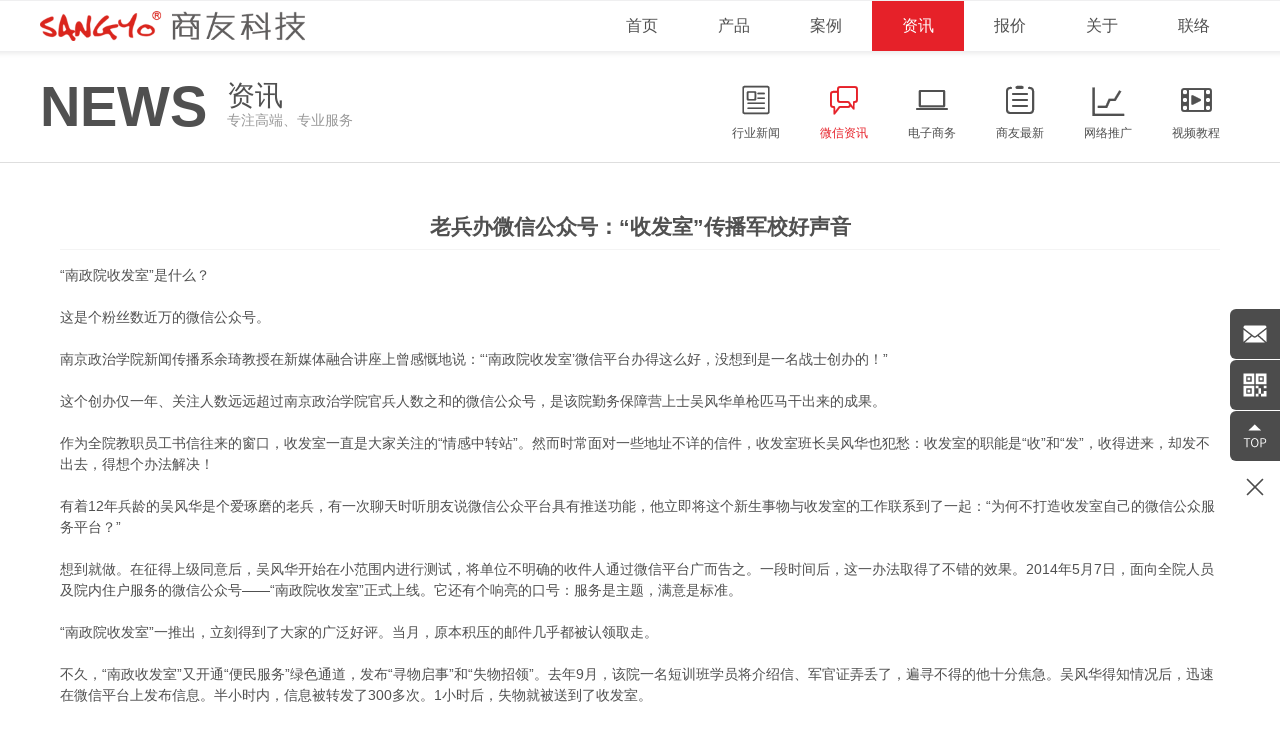

--- FILE ---
content_type: text/html
request_url: https://www.sy118.com/detail/156.html
body_size: 9473
content:
<!DOCTYPE html PUBLIC "-//W3C//DTD XHTML 1.0 Transitional//EN" "http://www.w3.org/TR/xhtml1/DTD/xhtml1-transitional.dtd">
<html xmlns="http://www.w3.org/1999/xhtml">
<head>
<meta charset="utf-8">
<meta http-equiv="X-UA-Compatible" content="IE=edge">
<meta name="viewport" content="width=device-width, initial-scale=1, maximum-scale=1, user-scalable=no">
<meta name="keywords" content="中山外贸网站建设,中山做网站,中山网站建设,中山网络公司,中山网络推广,中山微信营销,中山seo优化,中山小程序开发,中山市商友网络科技有限公司">
<meta name="description" content="中山市商友网络科技有限公司是致力于高端网站建设、微信营销、网络推广、小程序开发等领域的互联网企业，向企业客户提供全方位、标准化、一站式的IT应用服务和信息化解决方案，有着数百个成功案例，服务过数百家国内外公司，欢迎咨询。">
<link href="/favicon.ico" mce_href="favicon.ico" rel="bookmark" type="image/x-icon" />
<link href="/favicon.ico" mce_href="favicon.ico" rel="icon" type="image/x-icon" />
<link href="/favicon.ico" mce_href="favicon.ico" rel="shortcut icon" type="image/x-icon" />
<title>老兵办微信公众号：“收发室”传播军校好声音 - 微信资讯 - 行业资讯 - 中山市商友网络科技官方网站—15年专注高端官网定制，致力于互联网服务，运营推广</title>
<link rel="stylesheet" href="/templates/zh/default/css/style.css?id=4">
<link rel="stylesheet" href="/templates/zh/default/css/iconfont.css?id=5">
<!-- <script>
var _hmt = _hmt || [];
(function() {
  var hm = document.createElement("script");
  hm.src = "https://hm.baidu.com/hm.js?cfc1742727abeb59072b92ce1524c5c5";
  var s = document.getElementsByTagName("script")[0];
  s.parentNode.insertBefore(hm, s);
})();
</script> -->
<script src="/templates/zh/default/js/jquery-1.10.1.min.js"></script>
<script src="/templates/zh/default/js/common.js"></script>

<link rel="stylesheet" href="/templates/zh/default/css/appmenu.css">
<script src="/templates/zh/default/js/appmenu.js"></script>
<script>
(function(){
    var bp = document.createElement('script');
    var curProtocol = window.location.protocol.split(':')[0];
    if (curProtocol === 'https') {
        bp.src = 'https://zz.bdstatic.com/linksubmit/push.js';
    }
    else {
        bp.src = 'http://push.zhanzhang.baidu.com/push.js';
    }
    var s = document.getElementsByTagName("script")[0];
    s.parentNode.insertBefore(bp, s);
})();
</script>

<script>
window.onload = function() {
    // 阻止双击放大
    var lastTouchEnd = 0;
    document.addEventListener('touchstart', function(event) {
        if (event.touches.length >= 1) {
           // event.preventDefault();
        }
    });
    document.addEventListener('touchend', function(event) {
        var now = (new Date()).getTime();
        if (now - lastTouchEnd <= 300) {
            event.preventDefault();
        }
        lastTouchEnd = now;
    }, false);

    // 阻止双指放大
    document.addEventListener('gesturestart', function(event) {
        event.preventDefault();
    });
}
</script>


<!--[if lte IE 6]>

<script>
document.getElementsByTagName("body")[0].innerHTML="";
</script>

<style>
div {display:none;}
html, body, table {width:100%; height:100%; overflow:hidden; background:#fff;}
.ie6_table h1 {font-size:35px; font-weight:bold; padding-bottom:5px;}
</style>

<table class="ie6_table" align="center">
  <tbody align="center">
    <tr>
      <td>
        <h1 class="ie6">IE6已被淘汰，换个浏览器吧！</h1>
        <p>本站<span style="color:#4399ee">不支持</span> IE6 浏览器，如果网页显示不正常，请使用chrome、火狐等专业浏览器访问</p>
      </td>
    </tr>
  </tbody>
</table>
<![endif]-->
<script src="//msite.baidu.com/sdk/c.js?appid=1609036578302461"></script>
<link rel="canonical" href="https://www.sy118.com/detail/156.html"/>
<script type="application/ld+json">
{
"@context": "https://ziyuan.baidu.com/contexts/cambrian.jsonld",
"@id": "https://www.sy118.com/detail/156.html",
"appid": "1609036578302461",
"title": "老兵办微信公众号：“收发室”传播军校好声音",
"images": [""],
"pubDate": "2026-01-15T19:49:04"
}
</script>
</head>
<body>

<div id="hello" style="display:none;">
  <div class="hello_in margin">
    <div class="hello_fl">
      <div class="hello_down" style="display:none;"><p>进入分公司</p>
        <dl>
          <dd><a href="#0">广州分公司</a></dd>
          <dd><a href="#0">佛山分公司</a></dd>
        </dl>
      </div>
      
      <div class="hello_dm">企业代码：230141</div>
      
      <div class="clear"></div>
    </div><!--hello_fl-->
    
    <div class="hello_fr hide_640">
     
    </div><!--hello_fr-->
  </div><!--hello_in-->
</div><!--hello-->

<div id="top" class="ease02 ">
  <div class="top_in">
    <div class="logo"><a href="/"><img src="/templates/zh/default/images/logo.gif?id=2" /></a></div>
    
    <div class="nav hide_1000">
      <ul>
        <li ><a class="ease02" href="/"><i class="icon-iconfontshouye hide_ful show_inline_1000"></i>首页</a></li>
        <li ><a class="ease02" href="/products.html"><i class="icon-chanpin hide_ful show_inline_1000"></i>产品</a></li>
        <li ><a class="ease02" href="/case.html"><i class="icon-xianshiqi hide_ful show_inline_1000"></i>案例</a></li>
        <li class="nav_on"><a class="ease02" href="/news.html"><i class="icon-xw hide_ful show_inline_1000"></i>资讯</a></li>
        <li ><a class="ease02" href="/solution.php"><i class="icon-jishiben hide_ful show_inline_1000"></i>报价</a></li>
        <li ><a class="ease02" href="/aboutus.html"><i class="icon-building hide_ful show_inline_1000"></i>关于</a></li>
        <li ><a class="ease02" href="/contact.html"><i class="icon-weizhi hide_ful show_inline_1000"></i>联络</a></li>
        <div class="clear"></div>
      </ul>
    </div><!--nav-->
    
    <!-- <div class="appmenu show_1000">
      <div class="open">
        <span class="icon-bar"></span>
        <span class="icon-bar"></span>
        <span class="icon-bar"></span>
      </div>
      <div class="close">×</div>
    </div> -->

    <div class="menu hide_ful show_1000">
      <svg class="ham hamRotate ham4" viewBox="0 0 100 100" width="60" onclick="menu_on(this)">
        <path class="line ltop" d="m 70,33 h -40 c 0,0 -8.5,-0.149796 -8.5,8.5 0,8.649796 8.5,8.5 8.5,8.5 h 20 v -20"></path>
        <path class="line lmiddle" d="m 70,50 h -40"></path>
        <path class="line lbottom" d="m 30,67 h 40 c 0,0 8.5,0.149796 8.5,-8.5 0,-8.649796 -8.5,-8.5 -8.5,-8.5 h -20 v 20"></path>
      </svg>
    </div><!--menu-->
  </div><!--top_in-->
</div><!--top-->
<div class="top_zw"></div>

<script>
$(document).ready(function(){
	$(".hello_down").mouseover(function(){
		$(this).find("dl").show();
	});
	
	$(".hello_down").mouseout(function(){
		$(this).find("dl").hide();
	});
	
	/*$(".menu").click(function(){
		if($(".nav").is(":hidden"))
		{
			$(".menu .open").hide();
			$(".menu .close").show();
		}
		else
		{
			$(".menu .open").show();
			$(".menu .close").hide();
		}
		$(".nav").slideToggle();
	});*/
});

/*var wh=$(window).height();
$(window).scroll(function(){
if($(window).scrollTop()>0){
	$('#top').css({top:'0'});
  $('.top_zw').hide();
}else{
	$('#top').css({top:'40px'});
  $('.top_zw').show();
}
});*/
</script>
<div class="cate" >
  <div class="banner_yy"></div>
  <div class="cate_in margin">
        <div class="cate_left hide_1200">
      <div class="cate_etit">NEWS</div>
      <div class="cate_ctit">
        <div>资讯</div>
        <p>专注高端、专业服务</p>
        <!-- <p><img src="/templates/zh/default/images/ten.gif" /></p> -->
      </div>
      <div class="clear"></div>
    </div><!--cate_left-->

    <div class="cate_right">
                  <div class="cate_li ">
        <a href="/news/11.html">
          <div><i class="icon-xinwen"></i></div>
          <p>行业新闻</p>
        </a>
      </div>
            <div class="cate_li cate_li_on">
        <a href="/news/12.html">
          <div><i class="icon-zixun"></i></div>
          <p>微信资讯</p>
        </a>
      </div>
            <div class="cate_li ">
        <a href="/news/13.html">
          <div><i class="icon-notebook"></i></div>
          <p>电子商务</p>
        </a>
      </div>
            <div class="cate_li ">
        <a href="/news/14.html">
          <div><i class="icon-iconfontorder"></i></div>
          <p>商友最新</p>
        </a>
      </div>
            <div class="cate_li ">
        <a href="/news/15.html">
          <div><i class="icon-seo"></i></div>
          <p>网络推广</p>
        </a>
      </div>
            
      <div class="cate_li ">
        <a href="/video.html">
          <div><i class="icon-shipin"></i></div>
          <p>视频教程</p>
        </a>
      </div>
      <div class="clear"></div>
    </div><!--cate_right-->

    <!-------------------------------------->

        <div class="clear"></div>
  </div>
</div><!--cate-->
<div id="page">
  <div class="page_in margin">
    <div class="news_title">老兵办微信公众号：“收发室”传播军校好声音</div>
    <div class="news_content"><div>&ldquo;南政院收发室&rdquo;是什么？</div>
<div>&nbsp;</div>
<div>这是个粉丝数近万的微信公众号。</div>
<div>&nbsp;</div>
<div>南京政治学院新闻传播系余琦教授在新媒体融合讲座上曾感慨地说：&ldquo;&lsquo;南政院收发室&rsquo;微信平台办得这么好，没想到是一名战士创办的！&rdquo;</div>
<div>&nbsp;</div>
<div>这个创办仅一年、关注人数远远超过南京政治学院官兵人数之和的微信公众号，是该院勤务保障营上士吴风华单枪匹马干出来的成果。</div>
<div>&nbsp;</div>
<div>作为全院教职员工书信往来的窗口，收发室一直是大家关注的&ldquo;情感中转站&rdquo;。然而时常面对一些地址不详的信件，收发室班长吴风华也犯愁：收发室的职能是&ldquo;收&rdquo;和&ldquo;发&rdquo;，收得进来，却发不出去，得想个办法解决！</div>
<div>&nbsp;</div>
<div>有着12年兵龄的吴风华是个爱琢磨的老兵，有一次聊天时听朋友说微信公众平台具有推送功能，他立即将这个新生事物与收发室的工作联系到了一起：&ldquo;为何不打造收发室自己的微信公众服务平台？&rdquo;</div>
<div>&nbsp;</div>
<div>想到就做。在征得上级同意后，吴风华开始在小范围内进行测试，将单位不明确的收件人通过微信平台广而告之。一段时间后，这一办法取得了不错的效果。2014年5月7日，面向全院人员及院内住户服务的微信公众号&mdash;&mdash;&ldquo;南政院收发室&rdquo;正式上线。它还有个响亮的口号：服务是主题，满意是标准。</div>
<div>&nbsp;</div>
<div>&ldquo;南政院收发室&rdquo;一推出，立刻得到了大家的广泛好评。当月，原本积压的邮件几乎都被认领取走。</div>
<div>&nbsp;</div>
<div>不久，&ldquo;南政收发室&rdquo;又开通&ldquo;便民服务&rdquo;绿色通道，发布&ldquo;寻物启事&rdquo;和&ldquo;失物招领&rdquo;。去年9月，该院一名短训班学员将介绍信、军官证弄丢了，遍寻不得的他十分焦急。吴风华得知情况后，迅速在微信平台上发布信息。半小时内，信息被转发了300多次。1小时后，失物就被送到了收发室。</div>
<div>&nbsp;</div>
<div>随着影响力不断扩大，吴风华继续拓展&ldquo;南政院收发室&rdquo;的功能。今年春节前，吴风华对公众号进行了全面的改版和升级，将原有的服务类项目整合到&ldquo;服务中心&rdquo;模块，另辟&ldquo;招生简章&rdquo;和&ldquo;政策解读&rdquo;专栏，让这一平台由最初普通的&ldquo;邮件收发&rdquo;向&ldquo;声音收发&rdquo;&ldquo;思想收发&rdquo;转变。&ldquo;将好的声音传递进来，把正能量的声音传播出去&rdquo;，成为&ldquo;南政院收发室&rdquo;微信公众号新的宣言。</div></div>
    <div class="prne">
      <div class="prne_in">
        <div class="fl"><p><strong>上一篇：</strong><a href="/detail/157.html">“广东发布”微信一岁了</a></p></div>
        <div class="fr"><p><strong>下一篇：</strong><a href="/detail/155.html">微信朋友圈疯传“大批人贩子到南京” 警方辟谣</a></p></div>
        <div class="clear"></div>
      </div>
    </div><!--prne-->
  </div>
</div><!--page-->

<div class="onlinebox_hide onlinebox_hide_right"><p></p><p></p></div><div class="onlinebox onlinebox_right" style="height:306px;">
<dl>
<!-- <dt class="dt hover_r" data-id="1" style="top:51px;"><a href="tel:"><span class="span1"><img src="/images/mobile.svg"></span><span class="span2">全国统一热线: </span></a></dt> -->
<dt class="dt hover_r" data-id="2" style="top:102px;"><a href="mailto:sy@sy118.com"><span class="span1"><img src="/images/email.svg"></span><span class="span2">邮箱: sy@sy118.com</span></a></dt>
<dt class="qrcode" data-id="3" style="top:153px;"><a href="javascript:void(0)"><span class="span1"><img src="/images/qrcode.svg"></span><span class="span2">&nbsp;</span></a></dt>
<dd class="onlinebox_qrcode onlinebox_qrcode3"><img src="/templates/zh/default/images/qrcode2.png" /></dd>
<dt class="retop" data-id="4" style="top:204px;"><a href="javascript:void(0)"><span class="span1"><img src="/images/retop.svg" /></span><span class="span2">&nbsp;</span></a></dt><dt class="close" data-id="6" style="top:255px;"><a href="javascript:void(0)"><span class="span1"><img src="/images/close.svg" /></span><span class="span2">&nbsp;</span></a></dt>
</dl>
</div>
<script>
$(function(){let cookiearr = document.cookie.split(';');let oflag=1;for(let i=0;i<cookiearr.length;i++){let arr2=cookiearr[i].trim().split("=");if(arr2[0]=="onlineflag"){oflag=arr2[1];}} if(oflag==0){$('.onlinebox').addClass('onhide');$('.onlinebox_hide').addClass('onhide');}setTimeout(function(){$('.onlinebox, .onlinebox_hide').addClass('hover');}, 1);$('.onlinebox').find('.hover_r').addClass('hover');});$('.onlinebox dt.qrcode').hover(function(){let qid=$(this).data('id');$('.onlinebox_qrcode'+qid).show();},function(){$('.onlinebox_qrcode').hide();});$('.onlinebox dt.retop').click(function(){$('html, body').animate({scrollTop:0}, 300);});$('.onlinebox dt.close').click(function(){$(this).parents('.onlinebox').addClass('onhide');$('.onlinebox_hide').addClass('onhide');document.cookie="onlineflag=0";});$('.onlinebox_hide').click(function(){$('.onlinebox').removeClass('onhide');$('.onlinebox_hide').removeClass('onhide');document.cookie="onlineflag=1";});
</script>
<style>
.onlinebox {position:fixed; top:50%; transform:translateY(-50%); z-index:10;}.onlinebox.hover, .onlinebox_hide.hover {transition-property:left,right; transition-timing-function:ease-out; transition-duration:0.2s;}.onlinebox_left {left:0;}.onlinebox_right {right:0;}.onlinebox_left.onhide {left:-80px}.onlinebox_right.onhide {right:-80px}.onlinebox dt {position:absolute;}.onlinebox_left dt {transform:translateX(calc(-100% + 50px));}.onlinebox_right dt {transform:translateX(-50px);}.onlinebox dt a {background-color:rgba(0, 0, 0, 0.7); display:block; position:relative;}.onlinebox dt a:hover {background-color:#e62129;}.onlinebox dt.hover {transition-property:all; transition-timing-function:linear; transition-duration:0.2s;}.onlinebox_left dt.hover:hover {transform:translateX(0);}.onlinebox_right dt.hover:hover {transform:translateX(calc(-100%));}.onlinebox_left dt a {border-radius:0 6px 6px 0; padding-right:50px;}.onlinebox_right dt a {border-radius:6px 0 0 6px; padding-left:50px;}.onlinebox dt a .span1 {display:block; width:50px; height:50px; vertical-align:middle; overflow:hidden; position:absolute; top:0; text-align:center;}.onlinebox_left dt a .span1 {right:0;}.onlinebox_right dt a .span1 {left:0;}.onlinebox dt a .span1 img {width:24px; height:24px; padding-top:13px; box-sizing:content-box;}.onlinebox dt a .span2 {white-space:nowrap; top:0; left:0; color:#fff; font-size:14px; height:50px; line-height:50px; display:block;}.onlinebox_left dt a .span2 {padding-left:14px;}.onlinebox_right dt a .span2 {padding-right:14px;}.onlinebox_qrcode {width:200px; height:200px; position:fixed; top:50%; margin-top:-100px; display:none;}.onlinebox_left .onlinebox_qrcode {left:60px;}.onlinebox_right .onlinebox_qrcode {right:60px;}.onlinebox_qrcode img {width:200px; height:200px;}.onlinebox dt.close a {background-color:transparent;}.onlinebox dt.close a img {width:18px; height:18px; padding-top:16px;}.inquiry_num {min-width:14px; height:18px; text-align:center; line-height:18px; background-color:red; border-radius:12px; color:#fff; position:absolute; top:6px; right:5px; font-size:12px; padding:0 2px; display:none;}.inquiry_on {display:block;}.onlinebox_hide {width:20px; height:60px; position:fixed; top:50%; z-index:10; transform:translateY(-50%); cursor:pointer;}.onlinebox_hide p {width:10px; height:60px; position:absolute; top:0;}.onlinebox_hide p:nth-child(1) {left:-3px;}.onlinebox_hide p:nth-child(2) {left:4px;}.onlinebox_hide_left {left:-40px;}.onlinebox_hide_left.onhide {left:6px;}.onlinebox_hide_right {right:-40px;}.onlinebox_hide_right.onhide {right:6px;}.onlinebox_hide p:before, .onlinebox_hide p:after {content:""; display:block; width: 20px; height: 2px; background-color:#9d9d9d; position:absolute;}.onlinebox_hide_left p:before {transform:rotate(65deg); top:20px;}.onlinebox_hide_left p:after {transform:rotate(-65deg); top:38px;}.onlinebox_hide_right p:before {transform:rotate(-65deg); top:20px;}.onlinebox_hide_right p:after {transform:rotate(65deg); top:38px;}</style>

<!--<link href="/templates/zh/default/css/onservice.css" type="text/css" rel="stylesheet" />
<div class="onservice">
  <div class="oimg">
    <a href="https://sighttp.qq.com/authd?IDKEY=f580784043e6a833fc949dfdb73166ddb6a8819e3f5ded87" target="_blank">&nbsp;</a>
    <div class="opoi"></div>
    <div class="otip ease03">您好，有什么可以帮到您的！<span class="span2"></span></div>
  </div>
  <div class="circles">
    <div class="circle c-1"></div>
    <div class="circle c-2"></div>
    <div class="circle c-3"></div>
  </div>
</div>-->
<script>
$(document).ready(function(){
	$(".onservice").mousemove(function(){
		$(this).addClass("onservice_on");
	});
	$(".onservice").mouseout(function(){
		$(this).removeClass("onservice_on");
	});
	/*$(".onservice .otip .span1").click(function(){
		$(".onservice").removeClass("onservice_on");
	});*/
});
</script>

<style>
#sharemax {display:none;}
.share {width:100%; height:100%; background:rgba(0,0,0,0.5); position:fixed; top:0; left:0; z-index:999;}
.share_box {width:400px; margin:0 auto; position:absolute; top:40%; left:50%; margin-left:-200px; -webkit-border-radius:2px; border-radius:2px; overflow:hidden;}
.share_boxtit {width:100%; height:38px; line-height:38px; font-size:15px; text-indent:15px; background:#fff;}
.share_boxtit span {width:38px; height:38px; overflow:hidden; background:url(../images/close.png) no-repeat center center; position:absolute; top:0; right:0; cursor:pointer;}
.share_boxtit span a {width:38px; height:38px; display:block;}
.share_boxcon {width:100%; height:110px; background:#f2f2f2;}
.share_boxpad {padding:18px 14px 0;}
.share_boxpad p {width:25%; float:left; text-align:center;}
.share_boxpad img {width:58%;}

.weixin_share {display:none; position: fixed; z-index:10000000001;}
.weixin_h3 {line-height:30px; margin:0; font-weight:normal;}
.weixin_modal {background-clip:padding-box; background-color:#fff; border-radius: 6px 6px 6px 6px;  box-shadow:0 3px 7px rgba(0, 0, 0, 0.3); left: 50%; margin:-200px 0 0 -271px;overflow:hidden; position:fixed; top:50%; width:540px; height:360px; overflow:hidden; border:1px solid #999;}
.weixin_close {text-decoration:none; margin-top:2px; float:right; font-size:24px; cursor:pointer; line-height:20px; text-shadow:0 1px 0 #fff;}
.modal_header {border-bottom:1px solid #eee; padding:9px 15px;}
.modal_body {text-align:center; height:251px; margin:0 30px;}
.modal_body img {width:190px;}
.modal_footer {border-radius: 0 0 6px 6px; border-top: 1px solid #DDDDDD; box-shadow: 0 1px 0 #FFFFFF inset; padding:10px;text-align: right; font-size:12px;}
.weixin_tip {text-align:left; margin:0; padding:0 20px; font-size:12px; line-height:20px;}
</style>

<div id="sharemax" class="share">
  <div class="share_box">
    <div class="share_boxtit">分享到:<span><a href="javascript:void(0)" onclick="share_hide('#sharemax')">×</a></span></div>
    <div class="share_boxcon">
      <div class="share_boxpad">
        <p><a href="javascript:void(0)" onclick="window.open('http://v.t.sina.com.cn/share/share.php?title=老兵办微信公众号：“收发室”传播军校好声音&url=https://www.sy118.com/detail.php?id=156')"><img src="/templates/zh/default/images/share_sina.png" /></a></p>
        <p><a href="javascript:void(0)" onclick="window.open('http://connect.qq.com/widget/shareqq/index.html?url=https://www.sy118.com/detail.php?id=156&sharesource=qzone&title=老兵办微信公众号：“收发室”传播军校好声音')"><img src="/templates/zh/default/images/share_qq.png" /></a></p>
        <p><a href="javascript:void(0)" onclick="window.open('http://sns.qzone.qq.com/cgi-bin/qzshare/cgi_qzshare_onekey?url='+encodeURIComponent(document.location.href))"><img src="/templates/zh/default/images/share_zone.png" /></a></p>
        <p><a href="javascript:void(0)" onclick="share_show('#weixin_share');share_hide('.share_box');"><img src="/templates/zh/default/images/share_wechat.png" /></a></p>
        <div class="clear"></div>
      </div>
    </div>
  </div>
</div>

<div id="weixin_share" class="weixin_share">
  <div class="weixin_modal" style="width:340px; height:340px; margin-left:-170px;">
    <div class="modal_header">
      <a class="weixin_close" href="javascript:void(0)" onclick="share_hide('#weixin_share');share_hide('#sharemax');">×</a>
      <h3 class="weixin_h3">分享到微信</h3>
    </div>
    <div class="modal_body" style="height:220px; text-align:center;">
      <div style="padding-top:14px;"><div id="share_qrcode"><img id="share_qrcode_img" src="/templates/zh/default/images/qrcode_web.png" /></div></div>
      <div class="clear"></div>
    </div>
    <div class="modal_footer">
      <div class="weixin_tip">
        打开微信，点击底部的"发现"，使用 "扫一扫"扫描上面的二维码即可分享给朋友！
      </div>
    </div>
  </div>
</div>

<script>
function change_img(imgurl)
{
	document.getElementById("share_qrcode_img").src=imgurl;
}

function share_show(divid)
{
	$(divid).show();
}

function share_hide(divid)
{
	$(divid).hide();
}
</script>
<script src="/templates/zh/default/js/jquery.scrollToTop.min.js"></script>
<a href="javascript:void(0)" id="toTop" class="hidden-xs" onclick="gototop()"></a>
<script>
$(function() {
	$("#toTop").scrollToTop(300);
});
</script>

<div id="bottom" class="hide_1200">
  <div class="bottom_in">
    <div class="bottom_fl">
      <div class="btit">
        <h1><img src="/templates/zh/default/images/logo2.gif" /></h1>
        <div>中山市商友网络科技有限公司</div>
        <p>ZHONGSHAN SANGYO NETWORK TECHNOLOGY CO.,LTD.</p>
      </div><!--btitle-->

      <div class="bpart" style="padding-left:0;">
        <dl>
          <dt><a href="/aboutus.html">关于商友</a></dt>
                              <dd><a href="/aboutus/1.html">了解商友</a></dd>
                    <dd><a href="/aboutus/2.html">商友文化</a></dd>
                    <dd><a href="/aboutus/4.html">商友资质</a></dd>
                            </dl>
      </div><!--bpart-->

      <div class="bpart" style="display:none;">
        <dl>
          <dt><a href="/case.html">经典案例</a></dt>
                              <dd><a href="/case/6.html">政务官网</a></dd>
                              <dd><a href="/case/7.html">大型商城</a></dd>
                              <dd><a href="/case/8.html">灯饰灯具</a></dd>
                              <dd><a href="/case/9.html">卫浴厨具</a></dd>
                              <dd><a href="/case/20.html">外贸型网站</a></dd>
                              <dd><a href="/case/10.html">其他行业</a></dd>
                            </dl>
      </div><!--bpart-->

      <div class="bpart">
        <dl>
          <dt><a href="/products.html">网站建设</a></dt>
                              <dd><a href="/products/11.html">高端官网</a></dd>
                    <dd><a href="/products/1193.html">企业网站定制</a></dd>
                    <dd><a href="/products/757.html">系统定制</a></dd>
                    <dd><a href="/products/697.html">在线商城</a></dd>
                    <dd><a href="/products/15.html">网络推广</a></dd>
                    <dd><a href="/products/698.html">微信小程序</a></dd>
                    <dd><a href="/products/699.html">微信营销</a></dd>
                            </dl>
      </div><!--bpart-->

      <div class="bpart">
        <dl>
          <dt><a href="/news.html">行业资讯</a></dt>
                              <dd><a href="/news/11.html">行业新闻</a></dd>
                              <dd><a href="/news/12.html">微信资讯</a></dd>
                              <dd><a href="/news/13.html">电子商务</a></dd>
                              <dd><a href="/news/14.html">商友最新</a></dd>
                              <dd><a href="/news/15.html">网络推广</a></dd>
                            </dl>
      </div><!--bpart-->

      <div class="bpart" style="border:0;">
        <dl>
          <dt><a href="/contact.html">联系我们</a></dt>
                              <dd><a href="/contact/16.html">联系商友</a></dd>
                    <dd><a href="/contact/17.html">汇款账号</a></dd>
                            </dl>
      </div><!--bpart-->

      <div class="clear"></div>
    </div><!--bottom_fl-->

    <!--<div class="bsearch">
      <form action="search.php?act=searchlink" method="post" >
        <input type="hidden" name="stype" id="stype" value="2">
        <input class="bsear_t" type="text" name="keywords" value="" />
        <input class="bsear_b" type="submit" value="" />
        <div class="clear"></div>
      </form>
    </div>bsearch-->

    <div class="btel">
      <div class="btel_p">
        <div>微信客服</div>
        <p><img style="width: 150px;" src="/templates/zh/default/images/qrcode2.png" /></p>
      </div>
    </div><!--btel-->

    <div class="copyright">
      <div class="fi">
        <div>版权所有:商友科技</div>
        <div><a href='http://beian.miit.gov.cn/' target='_blank'>粤ICP备08132574号</a>&nbsp;&nbsp;<!--<a href="https://wljg.gdgs.gov.cn/corpsrch.aspx?key=442000000154071" target="_blank">粤工商备P201709000822</a>--></div>
        <p> 未经允许不得善自使用，否则将追究法律责任</p>
        <!--<p style="padding-top:4px;"><a target="_blank" href="https://www.beian.gov.cn/portal/registerSystemInfo?recordcode=44200002442908 " ><img src="/templates/zh/default/images/ga.png" style="float:left;"/>粤公网安备 44200002442908号</a>&nbsp;</p>-->
      </div>

      <ul id="footer_logo">
        <!--<li><img src="/templates/zh/default/images/ewm_sy.jpg"  /><span>扫一扫关注商友公众号</span></li>
        <li><img src="/templates/zh/default/images/ewm_yan.jpg"  /><span>扫一扫<br  />微信资讯</span></li>-->
      </ul>
    </div><!--copyright-->
  </div><!--bottom_in-->
</div><!--bottom-->

<div class="link hide_1000">
  <div class="link_in">
    <img src="/templates/zh/default/images/link_ico.gif" />

  </div>
</div><!--link-->

<script>
!function(p){"use strict";!function(t){var s=window,e=document,i=p,c="".concat("https:"===e.location.protocol?"https://":"http://","sdk.51.la/js-sdk-pro.min.js"),n=e.createElement("script"),r=e.getElementsByTagName("script")[0];n.type="text/javascript",n.setAttribute("charset","UTF-8"),n.async=!0,n.src=c,n.id="LA_COLLECT",i.d=n;var o=function(){s.LA.ids.push(i)};s.LA?s.LA.ids&&o():(s.LA=p,s.LA.ids=[],o()),r.parentNode.insertBefore(n,r)}()}({id:"JkQwMrMvshbhNixg",ck:"JkQwMrMvshbhNixg"});
</script>

<div class="hide_ful show_1000" >
<div class="dnav">
  <div class="dnav_pad">
    <div class="dnav_in">
      <div class="dnav_part"><div class="bor"><a href="/"><img src="/templates/zh/default/images/dnav1.png" /></a></div></div>
      <div class="dnav_part"><div class="bor"><a href="tel:076088828816"><img src="/templates/zh/default/images/dnav2.png" /></a></div></div>
      <!--<div class="dnav_part"><div class="bor"><a  id="onlineservice" href="javascript:void(0);"><img src="/templates/zh/default/images/dnav3.png" /></a></div></div>-->
      <div class="dnav_part"><div class="bor"><a href="/contact.html"><img src="/templates/zh/default/images/dnav3.png" /></a></div></div>
      <div class="dnav_part dnav_part_last"><div class="bor"><a href="javascript:void(0)"><!--<a href="http://ditu.amap.com/place/B02F80Q7OB" target="_parent">--><img src="/templates/zh/default/images/dnav4.png" /></a></div></div>
      
      <div class="clear"></div>
    </div>
  </div>
</div>
<div class="dnav_zw"></div>
</div>

<div id="hidden_service">
	<b>X</b>
	<div id="ewm_service">	
        <img src="/templates/zh/default/images/yan_ewm.jpg"  />
        <span>长按识别上方二维码和我们联系</span>
    </div>
</div>
</body>
</html>

--- FILE ---
content_type: text/css
request_url: https://www.sy118.com/templates/zh/default/css/style.css?id=4
body_size: 11319
content:
@charset "utf-8";
body {font-family:"Arial", "PingFangSC-Light", "Microsoft Yahei", "宋体", sans-serif; _font-family:"Microsoft Yahei"; font-size:12px; color:#505050;}
a {color:#505050; text-decoration:none;}
a:focus {outline:0; -moz-outline:none;} /*for ff*/
a:hover {text-decoration:none; color:#e62129;}
body,div,dl,dt,dd,ul,ol,li,h1,h2,h3,h4,h5,h6,pre,code,form,fieldset,legend,input,button,textarea,area,blockquote,th,td,p {margin:0; padding:0;}
img, a img, button {border:0;}
table {border-collapse:collapse;}
li {list-style-type:none;}
input, textarea, select, button {outline:none; font-family:"Arial", "PingFangSC-Light", "Microsoft Yahei", "宋体", sans-serif; _font-family:"Microsoft Yahei";}
textarea {resize:none;}
.font_light {font-family:"Arial", "PingFangSC-Light", "Microsoft YaHei UI Light", "Microsoft Yahei", "宋体", sans-serif;}

/*清除ie点击链接出现的边框*/
a, area {blr:expression_r(this.onFocus=this.blur());}

/* 让非ie浏览器默认也显示垂直滚动条，防止因滚动条引起的闪烁 */
html {overflow-y:scroll; overflow-x:hidden;}

/*解除Webkit 12号字体限制*/
html {-webkit-text-size-adjust:none;}

body, html {width:100%; overflow-x:hidden;}

.clear {clear:both; height:0 !important; width:0 !important; overflow:hidden; font-size:0;}
.fl, .fi {float:left;}
.fr {float:right;}

.ease02 {-webkit-transition:all 0.2s ease-in; transition:all 0.2s ease-in;}
.ease03 {-webkit-transition:all 0.3s ease-in; transition:all 0.3s ease-in;}
.ease04 {-webkit-transition:all 0.4s ease-in; transition:all 0.4s ease-in;}
.ease05 {-webkit-transition:all 0.5s ease-in; transition:all 0.5s ease-in;}
.ease06 {-webkit-transition:all 0.6s ease-in; transition:all 0.6s ease-in;}
.ease07 {-webkit-transition:all 0.7s ease-in; transition:all 0.7s ease-in;}
.ease08 {-webkit-transition:all 0.8s ease-in; transition:all 0.8s ease-in;}
.ease09 {-webkit-transition:all 0.9s ease-in; transition:all 0.9s ease-in;}
.ease10 {-webkit-transition:all 1s ease-in; transition:all 1s ease-in;}

@font-face {
  font-family:'bazouklight';
  src:url('../font/bazouklight.eot');
  src:url('../font/bazouklight.eot?#iefix') format('embedded-opentype'),
	  url('../font/bazouklight.woff') format('woff'),
      url('../font/bazouklight.ttf') format('truetype'),
      url('../font/bazouklight.svg#SingleMaltaRegular') format('svg');
  font-weight:normal;
  font-style:normal;
}
.font {font-family:'bazouklight', 'Arial', 'Microsoft Yahei';}

.icon {
	/* 通过设置 font-size 来改变图标大小 */
	width:32px; height:32px;
	/* 图标和文字相邻时，垂直对齐 */
	vertical-align:-0.15em;
	/* 通过设置 color 来改变 SVG 的颜色/fill */
	fill:currentColor;
	/* path 和 stroke 溢出 viewBox 部分在 IE 下会显示
	normalize.css 中也包含这行 */
	overflow:hidden;
}

.color {color:#e62129;}
.hide_ful {display:none;}
.fulimg {width:100%;}

/*******************************************/

.margin {width:1200px; margin:0 auto;}

#hello {width:100%; height:40px; line-height:40px; font-size:13px; background:#f9f9f9; z-index:998; position:relative;}
.hello_in {position:relative; height:40px; position:relative;}
.hello_fl {position:absolute; top:0; left:0;}
.hello_fr {position:absolute; top:0; right:0;}
.hello_down {float:left; position:relative;}
.hello_down h1 {position:absolute; top:6px; left:3px;}
.hello_down p {background:url(../images/tico1.png) no-repeat right 18px; padding-right:18px;}
.hello_down dl {width:100%; border:1px solid #ddd; position:absolute; top:40px; left:0; z-index:1000; display:none;}
.hello_down dl dt img {width:100%; height:auto;}
.hello_down dl dd {text-align:center;}
.hello_down dl dd a {width:100%; display:block; height:30px; line-height:30px; color:#505050; background:#fff;}
.hello_down dl dd a:hover {background:#e62129; color:#fff;}
.hello_dm {color:#e62129; float:left; padding-left:0;}
.hello_fr .hello_down {background:url(../images/tico2.gif) no-repeat right center; padding:0 15px;}
.hello_fr .hello_down_sj {padding-left:27px;}
.hello_fr .hello_down_last {background:none; padding-right:0;}

#top {position:fixed; top:0; left:0; z-index:999; border-top:1px solid #efeff0; border-bottom:1px solid #efeff0;}
#top, .top_zw {width:100%; height:50px; background:#fff;}
.top_up {top:0 !important;}
.top_in {width:1200px; margin:0 auto; height:50px; position:relative;}
.logo {top:50%; margin-top:-15px; left:0; position:absolute;}
.logo img {height:30px;}
.nav {height:50px; top:0; right:0; position:absolute; z-index:2;}
.nav ul li {float:left; height:50px; line-height:50px;}
.nav ul li a {font-size:16px; padding:0 30px; display:block; height:50px;}
.nav ul li.nav_on a {background:#e62129; color:#fff;}
.nav i {padding-right:10px;}
.appmenu {position:absolute; top:21px; right:10px; display:none; cursor:pointer;}
.icon-bar {width:22px; height:2px; display:block; background:#333; margin-bottom:6px;}
.appmenu .close {display:none; width:28px; height:28px; line-height:28px; font-size:22px; border-radius:50%; background:#fff; border:1px solid #333; text-align:center; position:relative; top:-6px;}

.banner {width:100%; overflow:hidden; background:#f4f4f4; position:relative;}
.banner_yy {width:100%; height:8px; background:url(../images/banner_yy.png) repeat-x; position:absolute; top:0; left:0; z-index:100;}
.banner_pad {width:100%; margin:0 auto; overflow:hidden; position:relative;}
.ban_tit {width:155px; height:126px; position:absolute; top:100px; right:20px; overflow:hidden; z-index:9999;}
.ban_wotds {width:124px; height:49px; overflow:hidden; position:absolute; top:0; left:0;}
.ban_color {width:21px; height:126px; overflow:hidden; position:absolute; top:0; right:0;}
.ibnum {width:21px; height:21px; overflow:hidden; color:#fff; text-align:center; line-height:999921px; background:#3f3f3f;}

.sear_top {width:100%; height:58px; border:1px solid #ededed; border-width:1px 0; position:relative;}
.sear_topin {height:58px;}
.sear_tpart, .sear_tmid {height:58px; float:left; text-align:center; position:relative; z-index:2; background:#fff;}
.sear_tpart {width:198px;}
.sear_tpart i {font-size:30px;}
.sear_tmid {width:408px; height:81px; background:url(../images/sear_bg.gif) no-repeat center bottom;}
.sear_tp p {display:inline-block; height:30px; line-height:30px; padding-top:15px; font-size:17px;}
.sear_tp .bor {border-right:1px solid #ededed; height:58px;}
.sear_tpart4 .bor {border-right:1px solid #fff;}
.sear_tpart a {background-size:auto 200%; background-position:left top; background-repeat:no-repeat}
.sear_tpart span {position:relative; top:-4px;}
/*.sear_tpart1 a {background-image:url(../images/sico1.gif);}
.sear_tpart2 a {background-image:url(../images/sico2.gif);}
.sear_tpart3 a {background-image:url(../images/sico3.gif);}
.sear_tpart4 a {background-image:url(../images/sico4.gif);}*/
.sear_tp a {display:block; height:30px;}
.sear_tpon a, .sear_tp a:hover {color:#e62129; background-position:left bottom;}
.sear_word {padding:30px 0; text-align:center; max-width:680px; width:82%; font-size:16px; line-height:28px; margin:0 auto;}
.sear_word span {color:#e62129;}
.sear_wd {display:none;}
.sear_wdon {display:block;}
.sear_box {background:#ededed; height:88px; position:relative;}
.sear_boxin {margin:0 20px; background:#fff; height:64px; border-radius:10px; position:relative; top:12px;}
.sear_bt1 {width:72%; float:left;}
.sear_bt2 {width:20%; float:left; position:relative; font-family:"Microsoft Yahei"; user-select:none;}
.sear_bt3 {width:8%; float:left;}
.sear_com {height:64px; line-height:64px; font-size:20px; border-left:1px solid #ededed; text-align:center; cursor:pointer;}
.sear_dname {display:none; width:100%; height:200px; line-height:25px; background:#fff; border:1px solid #ededed; border-width:0 1px 1px 1px; overflow-y:scroll; text-indent:15px; position:absolute; top:64px; z-index:10;}
.sear_dname li:hover {background:#e62129; color:#fff; cursor:pointer;}
#dnameli_on span {display:inline-block; transform:scale(1,0.7);}
.sear_bt1_in {width:96%; margin:0 auto; padding-top:6px;}
.sear_dt {width:100%; padding:0 10px; box-sizing:border-box; height:52px; line-height:52px; border:1px solid #fff; font-size:1rem; font-size:1rem;}
.sear_db {width:100%; height:64px; background:url(../images/sear_db.png) no-repeat center center #353535; border-radius:0 10px 10px 0; cursor:pointer;}
.sear_db:hover {background-color:#e62129;}

.index_tit {text-align:center; padding-bottom:60px; position:relative; z-index:3;}
.index_tit div {font-size:48px; color:#363636; padding:80px 0 15px;}
.index_tit p {font-size:37px; color:#9e9e9e;}

.iservice {width:100%; height:780px; overflow:hidden; background:#fafafa; margin-top:40px; position:relative;}
.iservice_bg {width:100%; height:780px; overflow:hidden; overflow:hidden; position:absolute; top:0; left:0; z-index:1;}
.iserbg {background-image:url(../images/obj3d.png); background-repeat:no-repeat; position:absolute;}
.iserbg1 {width:225px; height:220px; overflow:hidden; background-position:0 0; top:20px; left:20px;}
.iserbg2 {width:176px; height:137px; overflow:hidden; background-position:-225px 0; top:100px; right:50px;}
.iserbg3 {width:160px; height:162px; overflow:hidden; background-position:-401px 0; bottom:30px; left:150px;}
.iserbg4 {width:461px; height:474px; overflow:hidden; background-position:-560px 0; bottom:-110px; right:-20px;}
.iservice_box {width:1300px; margin:0 auto; position:relative; z-index:2;}
.iservice_con {height:440px; overflow:hidden;}
.iservice_part {margin:0 20px 10px;}
.iservice_pbox {border-radius:8px; box-shadow:0 0 14px #dfdfdf; background:#fff;}
.iservice_icopp {padding:40px 0;}
.iservice_ico {width:125px; height:125px; margin:0 auto; position:relative; box-shadow:0 0 14px #dfdfdf; border-radius:50%; top:0;}
.iservice_ico .bg {width:107px; height:107px; overflow:hidden; border-radius:50%; position:absolute; top:9px; left:9px;}
.iservice_ico p {width:107px; height:107px; overflow:hidden;}
.iservice_part:hover .iservice_ico {top:20px;}
.iservice_p {text-align:center; color:#363636; font-size:22px;}
.iservice_c {color:#969696; font-size:15px; line-height:24px; padding:25px 15px 40px; text-align:center;}
.iservice_more {width:150px; height:36px; line-height:36px; border-radius:18px; margin:45px auto 0; background:#fff; box-shadow:0 0 14px #dfdfdf; font-size:18px; color:#6b6b6b; position:relative; text-align:left; text-indent:46px;}
.iservice_more p {width:20px; height:20px; display:block; position:absolute; top:8px; right:16px; border-radius:50%; background-size:auto 100%;}
.iservice_more a {width:100%; height:36px; display:block;}
.iservice_more span {width:20px; height:20px; display:block; background-image:url(../images/smore.png); background-position:center center; background-repeat:no-repeat;}
.iservice_part1 .iservice_ico .bg {background:url(../images/fbg1.gif) repeat-x;}
.iservice_part1 .iservice_ico p {background:url(../images/fico1.png) no-repeat;}
.iservice_part1 .iservice_more p {background:url(../images/fbg1.gif) repeat-x center center;}

.iservice_part2 .iservice_ico .bg {background:url(../images/fbg2.gif) repeat-x;}
.iservice_part2 .iservice_ico p {background:url(../images/fico2.png) no-repeat;}
.iservice_part2 .iservice_more p {background:url(../images/fbg2.gif) repeat-x center center;}

.iservice_part3 .iservice_ico .bg {background:url(../images/fbg3.gif) repeat-x;}
.iservice_part3 .iservice_ico p {background:url(../images/fico3.png) no-repeat;}
.iservice_part3 .iservice_more p {background:url(../images/fbg3.gif) repeat-x center center;}

.iservice_part4 .iservice_ico .bg {background:url(../images/fbg1.gif) repeat-x;}
.iservice_part4 .iservice_ico p {background:url(../images/fico4.png) no-repeat;}
.iservice_part4 .iservice_more p {background:url(../images/fbg1.gif) repeat-x center center;}

.iservice_part5 .iservice_ico .bg {background:url(../images/fbg2.gif) repeat-x;}
.iservice_part5 .iservice_ico p {background:url(../images/fico5.png) no-repeat;}
.iservice_part5 .iservice_more p {background:url(../images/fbg2.gif) repeat-x center center;}

.iservice_part6 .iservice_ico .bg {background:url(../images/fbg3.gif) repeat-x;}
.iservice_part6 .iservice_ico p {background:url(../images/fico6.png) no-repeat;}
.iservice_part6 .iservice_more p {background:url(../images/fbg3.gif) repeat-x center center;}

.chose {}
.chose_pc {width:832px; overflow:hidden; margin:0 auto; position:relative; z-index:2;}
.chose_pcpad {padding:32px 0; background:#f2f2f2; border-radius:15px 15px 0 0;}
.chose_pccon {overflow:hidden; margin:0 32px;}
.chose_pccon img {width:100%;}
.case_appbg {position:relative; z-index:1;}
.case_appbg img {width:100%;}
.chose_pcbot img {width:100%; height:auto;}
.case_more {text-align:center; margin-top:20px;}
.case_more a {text-align:center; border:2px solid #5f5d5d; border-radius:5px; height:34px; line-height:34px; padding:0 35px; display:inline-block; font-size:15px;}

.honesty_con {position:relative;}
.honesty_bg {width:1170px; height:661px; position:absolute; bottom:0; left:-364px;}
.honesty_ico {float:right; padding-top:30px; position:relative; z-index:2;}
.honesty_part {padding:0 0 86px 108px;}
.honesty_part div {font-size:26px; padding-bottom:10px;}
.honesty_part p {font-size:20px; color:#969696; z-index:1;}
.honesty_part1 {background:url(../images/hico1.png) no-repeat left top;}
.honesty_part2 {background:url(../images/hico2.png) no-repeat left top;}
.honesty_part3 {background:url(../images/hico3.png) no-repeat left top;}
.honesty_part4 {background:url(../images/hico4.png) no-repeat left top;}
.honesty_app {text-align:center;}
.honesty_app img {width:100%;}

.appmap_box {width:100%; height:550px; border:#ccc solid 1px; position:fixed; top:40px; left:0; z-index:100; visibility:hidden; opacity:0;}
.appmap_close {width:50px; height:50px; background:#e62129; color:#fff; font-size:20px; text-align:center; line-height:50px; position:absolute; top:18px; right:0; z-index:10; cursor:pointer;}
.appmap_bb {text-align:center; padding:25px 0; width:80%; margin:0 auto;}
.appmap_bb div {font-size:24px; padding-bottom:10px; font-weight:bold;}
.appmap_bb p {font-size:16px; line-height:24px;}
.appmap_bg {width:100%; height:220px; background:url(../images/appmap_bb.jpg) no-repeat center center #000; cursor:pointer;}
.appmap_bg a {display:block; height:220px;}
.appmap_bgico {text-align:center; color:#e62129; padding-top:80px;}
.appmap_bgico div img {width:25px; padding-bottom:10px;}
.appmap_bgico p {display:inline-block; height:24px; line-height:24px; border:2px solid #e62129; border-radius:5px; padding:0 20px; font-size:15px;}

.ibook {background:#fafafa; padding-bottom:65px;}
.ibook_in {position:relative;}
.ibook_dm {width:942px; height:542px; background:url(../images/ibook_bg.png) no-repeat; position:absolute; bottom:24px; left:52%; z-index:1;}
.ibook_tit {text-align:center; font-size:37px; padding:70px 0 30px;}
.ibook_ft {color:#37383a; font-size:14px; letter-spacing:2px; margin-bottom:25px;}
.ibook_ft span {font-size:42px;}
.ibook_form {background:rgba(255,255,255,0.8); width:60%; height:500px; box-shadow:0 2px 6px #ccc; position:relative; z-index:2; border-radius:15px;}
.ibook_pad {padding:44px 90px 0;}
.ibook_form .tit {font-size:15px; line-height:25px; margin-bottom:25px;}
.ibook_div {position:relative; margin-bottom:10px;}
.ibook_input {width:100%; height:45px; border:1px solid #e2e2e2; border-radius:5px; overflow:hidden; box-sizing:border-box; font-size:14px; text-indent:40px;}
.ibook_input:focus {border-color:#e62129; -webkit-box-shadow:inset 0 1px 1px rgba(0,0,0,.075),0 0 8px rgba(102,175,233,.6); box-shadow:inset 0 1px 1px rgba(0,0,0,.075),0 0 8px rgba(233,102,102,.6)}
.ibook_div>img {position:absolute; top:50%; margin-top:-8px; left:14px;}
.ibook_div .ll {margin-right:100px;}
.ibook_div span {position:absolute; top:50%; transform:translateY(-50%); right:10px;}
.ibook_div span img {position:absolute; top:50%; transform:translateY(-50%); right:0;}
.ibook_submit {background:#e62129; color:#fff; width:100%; height:45px; line-height:45px; border-radius:5px; overflow:hidden; text-align:center; border:0; cursor:pointer;}
.ibook_tip {width:300px; height:200px; overflow:hidden; background:rgba(237,237,237,0.7); position:absolute; bottom:35px; right:-230px; z-index:3; display:none;}
.ibook_tip .pad {padding:30px 20px; line-height:25px; font-size:14px;}
.ibook_tip .pad p {text-indent:15px;}

#toTop {display:none; position:fixed; bottom:104px; right:10px; width:50px; height:51px; background-image:url(../images/gotop.png); z-index:9999;}

#bottom {width:100%; height:343px; border-top:1px solid #e9e9e9; overflow:hidden;}
.bottom_in {width:1090px; height:343px; margin:0 auto; overflow:hidden; position:relative;}
.bottom_fl {overflow:hidden; position:absolute; top:26px; left:0; color:#6d6d6d;}
.bottom_fl a {color:#6d6d6d;}
.btit h1 {padding-bottom:10px;}
.btit div {font-size:22px; padding-bottom:5px;}
.btit p {padding-bottom:22px;}
.bpart {border-right:1px solid #e9e9e9; float:left; padding:0 24px; height:154px;}
.bpart dl dt {padding-bottom:5px;}
.bpart dl dt a {font-weight:bold;}
.bpart dl dd {line-height:22px;}
.appbul {display:none;}

.bsearch {width:298px; height:24px; overflow:hidden; position:absolute; top:100px; right:13px;}
.bsear_t {width:255px; _width:252px; height:24px; float:left; overflow:hidden; background:url(../images/bsear_t.gif) no-repeat left top; border:0; line-height:24px; text-indent:10px; color:#333;}
.bsear_b {width:43px; height:24px; float:left; background:url(../images/sear_b.png) no-repeat center center; overflow:hidden; border:0;}
.btel {width:193px; position:absolute; top:128px; right:0;}
.btel_p {border-left:1px solid #e9e9e9; margin:0 16px;}
.btel_p div {color:#37383a; font-size:16px; padding-left:10px;}
.btel_p p {font-family:Myriad Pro, Arial, Helvetica, sans-serif; font-size:16px; padding-top:8px; padding-left:10px; color:#7a7a7a;}

.copyright {width:510px; overflow:hidden; position:absolute; top:204px; right:0;}
.copyright .fl {width:57px;}
.copyright .fl img {width:45px; height:45px; background:#fff;}
.copyright .fi {width:320px; color:#555;}
.copyright .fi a {color:#555;}
.copyright .fi div {padding:3px 0;}
.copyright .fr {width:117px; height:40px; overflow:hidden;}
.appbottom {display:none;}

.link {width:100%; height:51px; overflow:hidden; background:#37383a; text-align:center;}

/***********************内页*****************************/

#page {position:relative; z-index:2; zoom:1;}
.page_in {padding-bottom:25px;}
.page_mini {width:100%; min-height:750px; zoom:1;}

.cdomain_page {margin:0 auto; min-height:300px;}
.cdomain_ul {padding:25px 34px;}
.cdomain_ul ul li {height:45px; line-height:45px; border-bottom:1px dotted #ddd;}
.cdomain_ul .fr a {color:#00a2ca;}
.cdomain_ul .fr a:hover {color:#00a2ca; text-decoration:underline;}

.case_search {width:100%; height:125px; background:#f6f6f6; margin-bottom:25px;}
.case_search .pad {padding-top:46px;}
.cser_page {width:80%; margin:0 auto;}
.cser_div1 {width:29%; float:left; overflow:hidden;}
.cser_div2 {width:29%; float:left; overflow:hidden;}
.cser_div3 {width:14%; float:left; overflow:hidden;}
.cser_div4 {width:14%; float:left; overflow:hidden;}
.cser_div5 {width:14%; float:left; overflow:hidden;}
.keywords {width:95%; height:33px; border:1px solid #c7c7c7; line-height:33px; overflow:hidden; text-indent:32px; background:url(../images/ser.gif) no-repeat 8px center #fff; color:#666; box-sizing:border-box;}
.cateid {width:95%; height:33px; border:1px solid #c7c7c7; text-indent:10px;}
.but01 {width:95%; min-width:89px; height:33px; background:#666; text-align:center; color:#fff; border:0; cursor:pointer; display:block; font-size:13px; text-decoration:none; line-height:33px; overflow:hidden;}
.but01:hover {background:#323232 !important;}

.cate {border-bottom:1px solid #dedede; height:112px; margin-bottom:50px; position:relative;}
.cate_nobot .cate {margin-bottom:0;}
.cate_in {position:relative; height:112px;}
.cate_left {width:590px; padding-top:24px;}
.cate_etit {font-size:56px; font-weight:bold; display:inline-block; float:left; padding-right:20px;}
.cate_ctit {display:inline-block; float:left; padding-top:6px;}
.cate_ctit div {font-size:28px; height:32px; line-height:32px;}
.cate_ctit p {font-size:14px; color:#999; padding-bottom:3px;}
.cate_right {position:absolute; top:34px; right:0; z-index:2; background:#fff;}
.cate_li {float:left; text-align:center; padding-bottom:15px;}
.cate_li div {he0ight:30px; overflow:hidden; margin:0 auto; text-align:center;}
.cate_li i {font-size:32px;}
.cate_li a {padding:0 20px; display:block;}
.cate_li_on a, .cate_li a:hover {color:#e62129;}
.cate_li_on a div, .cate_li a:hover div {background-position:center bottom;}
.cate_li p {margin-top:8px; height:18px; line-height:18px; overflow:hidden;}

/*.cate_aboutus_1 {background-image:url(../images/ico_aboutus_1.png);}
.cate_aboutus_2 {background-image:url(../images/ico_aboutus_2.png);}
.cate_aboutus_3 {background-image:url(../images/ico_aboutus_3.png);}
.cate_products_1 {background-image:url(../images/ico_products_1.png);}
.cate_products_2 {background-image:url(../images/ico_products_2.png);}
.cate_products_3 {background-image:url(../images/ico_products_3.png);}
.cate_products_4 {background-image:url(../images/ico_products_4.png);}
.cate_products_5 {background-image:url(../images/ico_products_5.png);}
.cate_products_6 {background-image:url(../images/ico_products_6.png);}*/

.about_content img {max-width:100%;}
.wenhua_page {margin-top:37px; width:1128px; float:left;}
.wenhua_fl {width:50%; height:188px; float:left;}
.wenhua_part img {width:100%; height:188px;}
.wenhua_fi {width:50%; height:188px; float:left; background:#eee;}
.wenhua_fl .pad, .wenhua_fi .pad {padding:49px 13px 0; line-height:22px;}
.wenhua_img {text-align:center; font-size:30px;}
.wenhua_date {background:url(../images/date_bg.gif) repeat-y center center; width:52px; height:750px; float:right; text-align:center; margin-top:37px; overflow:hidden;}
.wenhua_date div {height:92px; line-height:92px;}
.wenhua_date span {background:#fff; padding:5px 0;}
.wenhua_part {width:376px; height:188px; float:left; overflow:hidden; background:#eee;}
.wenhua_part_fr {float:right;}
.wenhua_part_dan {width:188px; height:188px; float:right;}
.wenhua_cc {width:188px; height:188px; color:#fff; font-size:24px; background:#e62129; line-height:35px;}
.wenhua_cc .pad {padding:32px 0 0 18px;}
.wenhua_grey {width:188px; height:188px; background:#7f7f7f; color:#fff; font-size:18px; font-family:Arial, Helvetica, sans-serif; line-height:24px;}
.wenhua_grey .pad {padding:17px 0 0 15px;}
.wenhua_white {width:441px; height:188px; background:#fff; color:#4c4c4c; font-size:14px; line-height:24px;}
.wenhua_white .pad {padding:40px 0 0 35px;}

.about_content_app {background:#f2f2f2; padding:40px 0;}
.wenhua_icon {padding:0 0 60px;}
.wicon {width:12.5%; float:left; text-align:center; padding-bottom:60px;}
.wicon .pad {margin:0 15px;}
.wicon .h1 {font-size:54px; height:54px; padding-bottom:30px; color:#000;}
.wicon .h2 {font-size:21px; color:#333;}
.wicon .h3 {font-size:14px; color:#7a7a7a;}
.wenhua_banner {padding-top:30px;}
.wenhua_appimg img {width:100%; text-align:center;}

.wenhua_pp {text-align:center; font-size:16px; padding:50px 0; line-height:32px;}

.honor_part {width:20%; float:left; text-align:center;}
.honor_part b {width:90%; background:url(../images/honor_bg.jpg) no-repeat top center; margin:0 auto; background-size:100%; min-height:50px; display:block;}
.honor_part img {width:90%; border:1px solid #f0f0f0; -webkit-box-sizing:border-box; box-sizing:border-box;}

.products_page1 {text-align:center;}
.pro_htit {padding:35px 0;}
.pro_h0 {width:56px; height:56px; background:url(../images/pico.gif) no-repeat; display:block; margin-bottom:20px;}
.pro_h1 {font-size:30px;}
.pro_h2 {font-size:19px; color:#999; padding:10px 0 5px;}
.pro_h2 img {max-width:100%;}
.pro_h3 {font-size:16px; color:#999; line-height:28px; max-width:730px;}
.pro_htit_center .pro_h3 {margin:0 auto;}
.pro_htit_white, .pro_htit_white .pro_h2, .pro_htit_white .pro_h3 {color:#fff;}
.pro_background {height:1940px; background:url(../images/proback.png) no-repeat center top;}
.pro_background2 {background:url(../images/proback2.png) repeat-y center top;}

/*.proban_weixin .margin {position:relative; height:555px;}
.proban_weixin_in {width:500px; margin:0; position:absolute; top:50%; margin-top:-100px;}
.proban_weixin_in .pro_htit {text-align:left;}
.proban_weixin_in .pro_h2, .proban_weixin_in .pro_h3 {color:#fff;}
.proban_weixin_in .pro_h3 {margin:0;}*/

.pro_word {line-height:24px;}
.pro_word {width:540px; padding-top:60px;}
.pro_image {width:580px;}
.pro_image img {max-width:100%; height:auto;}
.pro_case {position:absolute; top:152px; left:0;}
.pro_case .tit {font-size:19px; color:#fff; padding-bottom:8px;}
.pro_case ul li {height:38px; line-height:38px; overflow:hidden; border-bottom:1px dashed #fff; font-size:15px;}
.pro_case ul li a {color:#fff;}
.products_page2, .products_page3 {padding:50px 0;}
.products_page2 .pro_word {float:left;}
.products_page2 .pro_image {float:right; text-align:right;}
.products_page3 {position:relative;}
.products_page3 .pro_word {float:right;}
.products_page3 .pro_image {float:left;}
.products_page4 {padding-top:136px;}
.products_page5 {padding-top:80px;}
.proweb_ipad {padding:236px 0 0 56px;}

.pro_banpos {position:relative;}
.pro_banleft {width:500px; position:absolute; top:50%; margin-top:-150px; left:0;}
.proban {text-align:right;}
.proban img {max-width:100%;}
.pro_seoico {background-color:#fafafa;}
.pro_seoico2 {background-image:url(../images/seo_bg.jpg); background-repeat:no-repeat; background-position:center bottom; padding-bottom:370px;}
.pro_seoicoin {padding-top:30px;}
.pro_seoicoin .pro_htit {text-align:center;}
.pro_seopart {width:33.3%;}
.pro_seopartin {margin:0 10px;}
.pro_seopart {text-align:center; float:left; margin-bottom:25px;}
.pro_seoimg {margin-bottom:15px;}
.pro_seotit {background:url(../images/line.gif) no-repeat center bottom; font-size:22px; padding-bottom:30px; height:40px;}
.pro_seocon {line-height:26px; height:78px; overflow:hidden; font-size:15px; color:#999; width:86%; margin:15px auto;}
.pro_seodiv {text-align:center; padding:30px 0;}
.pro_seodiv img {max-width:100%;}
.pro_seodiv2 {text-align:center; font-size:15px; line-height:24px; padding-bottom:60px;}
.pro_seorun {width:540px; height:310px; margin:0 auto; overflow:hidden;}
.pro_seoli {line-height:26px; color:#333; font-size:16px; border-bottom:1px dashed #999; padding:12px 0;}
.pro_seoli span {color:#999;}
.pro_seoli div, .pro_seoli p {height:26px; overflow:hidden;}
.proban_weixin {width:100%; height:555px; background:url(../images/proban_weixin.jpg) no-repeat center top;}
.proban_weixin_img img {width:100%; height:auto;}

/*健身*/
.proban_gym img {width:100%; height:auto;}
.pro_gtit {text-align:center; padding:100px 20px 80px;}
.pro_gt1 {font-size:56px;}
.pro_gt2 {font-size:40px; padding:6px 0 12px;}
.pro_gt3 {font-size:19px; color:#999;}
.pro_gtimg {text-align:center;}
.pro_gtimgpart {width:25%; text-align:center; float:left;}
.pro_gtimgpart .pad {margin:0 34px;}
.pro_gtimgpart .pic img {width:100%; transform:translateZ(0);}
.pro_gtimgpart .tit {font-size:26px; height:26px; line-height:26px; overflow:hidden; margin-top:60px; margin-bottom:20px;}
.pro_gtimgpart .con {font-size:17px; line-height:26px; height:52px; overflow:hidden;}

.pro_gtcg {margin-top:60px;}
.pro_gtcgbg {background:#f4f4f4;}
.pro_gtcgpad {padding:80px 0;}
.pro_gtcgin .fl {width:430px;}
.pro_gtcgin .fr {width:720px; overflow:hidden;}
.pro_gtcgin .fr .pad {padding-top:60px;}
.pro_gtcgin .fr img {width:100%;}
.pro_gtp {padding-top:50px;}
.pro_gtp div {font-size:28px; color:#333; padding-bottom:8px;}
.pro_gtp p {font-size:16px; color:#5a5a5a; line-height:22px;}
.pro_gtcgin .fl2 {width:580px; float:left;}
.pro_gtcgin .fl2 img {max-width:100%; height:auto;}
.pro_gtcgin .fl2 .pad {padding-top:40px;}
.pro_gtcgin .fr2 {width:500px; float:right; overflow:hidden;}
.pro_gtfimg {text-align:center;}
.pro_gtfimg img {max-width:100%; height:auto;}
@media (max-width: 1250px) {
	.pro_gtcgin .fl, .pro_gtcgin .fl2, .pro_gtcgin .fr, .pro_gtcgin .fr2 {width:auto; float:none;}
}
@media (max-width: 640px) {
	.pro_gt1 {font-size:26px;}
	.pro_gt2 {font-size:18px;}
	.pro_gt3 {font-size:14px;}
	.pro_gtit {padding:50px 20px 30px;}
	.pro_gtimgpart {width:100%; float:none; padding-bottom:60px;}
	.pro_gtimgpart_last {padding-bottom:0;}
	.pro_gtimgpart .tit {margin-top:30px; margin-bottom:10px; font-size:22px;}
	.pro_gtimgpart .con {font-size:15px;}
	.pro_gtcgpad {padding:30px 10px;}
	.pro_gtcgpad2 {padding:0 10px;}
	.pro_gtcg {margin-top:40px;}
	.pro_gtp {padding-top:25px;}
	.pro_gtp div {font-size:18px;}
	.pro_gtp p {font-size:15px;}
	.pro_gtcgin .fr .pad {padding-top:20px;}
	.pro_gtcgin .fl2 .pad {padding-top:20px;}
}
/*健身*/

.custom_bg {background:url(../images/custom_bg.gif) no-repeat center bottom; padding-bottom:54px;}
.prodomain, .prodomain_r {padding:60px 0;}
.prodomain_bg {background:#f7f7f7;}
.domain_img {width:452px; padding-top:40px; text-align:center;}
.domain_img img {max-width:100%;}
.domain_word {width:660px;}
.domain_word .h1 {font-size:30px;}
.domain_word .h2 {font-size:15px; color:#999; padding:15px 0;}
.domain_word .h3 {font-size:15px; color:#999; line-height:30px;}
.domain_word img {max-width:100%;}
.prodomain .domain_img, .prodomain_r .domain_word {float:right;}
.prodomain_r .domain_img, .prodomain .domain_word {float:left;}
.prodomain1 .domain_img, .prodomain5 .domain_img {padding-top:0;}
.prodomain1 .domain_word, .prodomain5 .domain_word {padding-top:50px; width:550px;}
.domain_ico {float:left; width:16.5%; height:130px; margin-bottom:15px; text-align:center;}
.prohost_banner {min-height:462px;}
.prohost {background:url(../images/prohost_bg.jpg) no-repeat center top;}
.prohost_host {text-align:center;}
.prohost_host img {max-width:80%;}
.prohost_tit {color:#fff; text-align:center; padding:55px 0;}
.prohost_tit .h1 {font-size:30px;}
.prohost_tit .h2 {font-size:15px; padding:5px 0;}
.vborder {width:33.3%; float:left; padding-bottom:25px;}
.vborder .pad {margin:0 8px; display:inline-block;}
.vborder3 .pad {float:right;}
.vborder p {font-size:20px; padding-bottom:20px;}
.vborder p span {color:#e62129; padding-right:5px;}
.vborder ol li {list-style-type:decimal; margin-left:20px; font-size:17px; color:#999; line-height:30px;}

.dnav {width:100%; height:54px; position:fixed; bottom:0; z-index:1000;}
.dnav_pad {padding-top:5px;}
.dnav_in {height:40px; background:#e62129; margin:0 15px; border-radius:30px;}
.dnav_part {width:25%; height:40px; float:left; text-align:center;}
.dnav_part .bor {height:40px; border-right:1px solid #a81018;}
.dnav_part_last .bor {border-right:0;}
.dnav_part a {display:block; height:40px; width:100%;}
.dnav_part img {padding-top:6px; height:26px;}
.dnav_zw {height:54px;}

.wxpart {background:#fafafa;}
.wxphone_main {width:1000px; margin:0 auto; padding:30px 0;}
.wxphone {width:290px; height:560px; background:url(../images/iphone.png) no-repeat; float:left;}
.wxphone_box {width:212px; height:363px; margin:0 auto; padding-top:109px;}
.wxphone_fr {float:right; width:510px; padding-top:200px;}
.wxpart2 {text-align:center;}
.wxpart2 .pro_htit {width:80%; max-width:664px; margin:0 auto;}
.wxpart2 img {max-width:100%; height:auto;}
.wxanli .pro_htit {text-align:center;}
.wxanli_tit {font-size:17px; color:#333; font-weight:bold;}
.wxanli_con {font-size:15px; color:#999; line-height:30px; padding-bottom:10px;}
.wxanli_li {width:25%; float:left;}
.wxanli_pad {margin:0 10px;}
.wxanli_img {padding-bottom:30px;}
.wxanli_li img {width:100%; max-width:263px; height:auto;}

.case_page:after {display:block; content:""; clear:both;}
.case_part {width:33.3%; float:left; margin-bottom:15px; overflow:hidden;}
.case_pad {margin:10px;}
.case_part .img {overflow:hidden; border:1px solid #e2e2e2; zoom:1;}
.case_part img {width:100%; height:auto; box-sizing:border-box;transition: all 0.4s ease-out;transform: translateZ(0);}
.case_part:hover img {transform:scale(0.9);}
.case_part .tit {font-size:15px; height:22px; line-height:22px; overflow:hidden; margin:5px 0;}
.case_part .mess {color:#aaa; height:18px; line-height:18px; overflow:hidden;}
.case_part .mess a {color:#666;}
.case_part .mess a:hover {color:#e62129;}


.video_page:after {display:block; content:""; clear:both;}
.video_part {width:33%; float:left; margin-bottom:15px; overflow:hidden;}
.video_pad {margin:10px;}
.video_part .img {overflow:hidden; border:1px solid #e7e7e7; zoom:1; position:relative;}
.video_part img {width:100%; height:auto; box-sizing:border-box;transition: all 0.4s ease-out;transform: translateZ(0);}

.video_part .tit {font-size:14px;overflow:hidden; text-align:center;width:100%; bottom:15px; z-index:9; color:#747474; padding:15px 0 0;}
.video_part a:hover .tit{}


/*分页*/
.pagelist {margin:20px auto; line-height:25px;}
.pagelist tr {height:18px;}
.pagelist .aa, .pagelist .bb, .page_front, .page_back, .page_first, .page_last {font-size:12px; width:25px; height:25px; line-height:25px; overflow:hidden; display:block; text-align:center; margin:0 3px;}
a:hover.page_front, a:hover.page_back {} /*1 color-hover*/
.pagelist .aa {background:#e62129; color:#fff; border:1px solid #d2d2d2;} /*2 color-on*/
.pagelist .bb {background:#ffffff; color:#464646; border:1px solid #d2d2d2;} /*3 color-off*/
.pagelist .aa:hover {background:#e62129; color:#fff; text-decoration:none;}
.pagelist .bb:hover {background:#e62129; color:#fff; text-decoration:none;} /*1 color-hover*/
.page_front, .page_back, .page_first, .page_last {width:55px; background:#ffffff; color:#464646; border:1px solid #d2d2d2;}
.pagelist .page_front:hover, .pagelist .page_back:hover, .pagelist .page_first:hover, .pagelist .page_last:hover {background:#e62129; color:#fff; text-decoration:none;}

.caback {width:100%; height:100%; z-index:1; position:fixed; top:0; left:0; background-color:#464646;}
.caback img {width:150%; height:190%; position:absolute; top:-25%; left:-25%; z-index:1;
-webkit-filter:blur(30px);
-moz-filter:blur(30px);
-ms-filter:blur(30px);
filter:blur(30px);}
.caback .bgdark, .caback .bgcolor {width:100%; height:100%; background:rgba(0,0,0,0.2); position:absolute; top:0; left:0; z-index:2;}
.caback .bgcolor {z-index:3; opacity:0.5;}
.caleft {width:140px; height:100%; position:fixed; top:52px; left:0; z-index:4;}
.creturn {width:50px; height:50px; overflow:hidden; margin:20px auto 0; border-radius:50%;}
.creturn a {width:100%; height:50px; display:block; background:url(../images/cico.png) no-repeat; background-position:-34px 13px;}
.creturn a:hover {background-color:rgba(0,0,0,0.2);}
.cateul {padding-top:40px;}
.cateul ul li {width:100%; height:40px; line-height:40px; text-align:center; margin-bottom:1px;}
.cateul ul li a {background:rgba(0,0,0,0.1); font-size:13px; display:block; width:100%; height:40px; color:#fff;}
.cateul ul li a:hover {background:rgba(0,0,0,0.2);}
.cshare {width:100%; position:absolute; bottom:20px; text-align:center;}
.cshare_a {width:100%; height:72px;}
.cshare_a a div {width:40px; height:40px; display:inline-block; border-radius:50%; background:url(../images/cico.png) no-repeat; border-radius:50%; margin-top:5px;}
.cshare_a a p {color:#fff;}
.cshare_a a {width:100%; height:72px; display:block;}
.cshare_a a:hover {background-color:rgba(0,0,0,0.2);}
.cshare_a a.a1 div {background-position:9px 7px;}
.cshare_a a.a2 div {background-position:9px -30px;}
.cshare_a a.a3 {background-position:9px -30px;}

.camiddle {background:#fff; position:relative; z-index:2; margin:0 380px 0 140px;}
.camiddle_in {width:800px; margin:0 auto;}
.camiddle .pro_htit {text-align:center;}
.chose_case {max-width:740px;}
.chose_case .chose_pccon {height:auto !important;}
.chose_case .chose_pccon img {min-height:auto !important;}
.cacontent .h1 {font-size:16px; font-weight:bold; color:#000; padding:20px 0 10px;}
.cacontent .h2 {font-size:12px; line-height:22px; color:#797b80;}
.caimages {padding:30px 0;}
.caimages img {width:100%;}

.gocasetop {text-align:center; padding:50px 0; position:relative;}
.gocasetop a {position:relative; background:#fff; z-index:2; padding:0 12px; display:inline-block; height:30px; line-height:30px; color:#7a8799; font-size:0.875em; border:1px solid #ddd; border-radius:15px;}
.gocasetop a:hover {background:#e62129; border:1px solid #e62129; color:#fff;}
.gocasetop .line {position:absolute; z-index:1; left:50%; background:#ddd; margin:15px 0 0 -140px; width:280px; height:1px;}

.caright {width:380px; height:100%; position:fixed; top:52px; right:0; z-index:4;}
.caright_in {margin:0 38px; padding-top:100px;}
.clogo {width:106px; height:106px; border-radius:50%; background:#fff; overflow:hidden; margin:0 auto;}
.clogo img {width:106px; padding-top:18px;}
.crtitle {font-size:25px; color:#fff; text-align:center; padding:12px 0 16px;}
.crmess ul {border-top:1px solid rgba(255,255,255,0.5);}
.crmess ul li {height:32px; line-height:32px; overflow:hidden; position:relative; border-bottom:1px solid rgba(255,255,255,0.5); color:#fff;}
.crmess ul li a {color:#fff; background:#e62129; padding:4px 10px; border-radius:4px;}
.crmess ul li a:hover{ background:#D90009;}
.crmess_black ul li {color:#505050;}
.crmess_black ul li a {color:#fff;}
.crmess_black ul {border-top:1px solid #ddd; margin-top:30px;}
.crmess_black ul li {border-bottom:1px solid #ddd;}
.crmess ul li span {position:absolute; top:0; right:0;}
.cbutton {text-align:center; padding-top:20px;}
.cbutton li {margin:0 6px; display:inline-block;}
.cbutton li a {display:block; width:50px; height:50px; border:2px solid #fff; border-radius:100%; background:url(../images/cico.png) no-repeat;}
.cbutton li a:hover {background-color:rgba(0,0,0,0.2);}
.cbutton li.a1 a {background-position:-34px 14px;}
.cbutton li.a2 a {background-position:-34px -36px;}
.cbutton li.a3 a {background-position:-34px -88px;}
.keybot {text-align:center; font-size:14px; padding-top:15px; color:#fff;}

.about_con {
    font-weight: lighter;
    font-size: 15px;
    color: #727272;
    font-style: normal;
    line-height: 180%;}
.about_con img {max-width:100%; height:auto;}
.about_h1 {width:80%; margin:0 auto; font-size:17px; color:#747474; line-height:28px;}

.news_ul {padding-bottom:24px;}
.news_li {/*background:url(../images/list_news_bg.gif) no-repeat center top;*/ position:relative;}
.news_li .pad {padding:15px 0;}
.news_li .pa {position:relative;}
.news_li .pic {position:absolute; top:0; left:56px;}
.news_li .pic, .news_li .pic img {height:96px;}
.news_li .word {margin-left:56px;}
.news_li .word_pad {margin-left:218px;}
.news_li.even {/*background:#fafafa;*/ background:url(../images/list_news_bg.gif) no-repeat center center; background-size:auto 100%;}
.news_li a {display:block; overflow:hidden;}
/*.news_li a {background-position:left -45px;}*/
.news_li .num {font-size:16px; width:36px; height:36px; line-height:36px; overflow:hidden; position:absolute; top:15px; left:0; background:#f3f3f3; border:1px solid #d2d2d2; border-radius:50%; text-align:center; color:#666;}
.news_li .h1 {font-size:14px; font-weight:bold; position:relative; height:28px; line-height:28px; overflow:hidden;}
.news_li .h2 {line-height:24px; overflow:hidden; color:#505050; font-size:13px; max-height:72px;}
.news_li span {color:#999; top:0; right:15px; position:absolute; display:inline-block;}
.news_title {font-size:21px; text-align:center; font-weight:bold; margin:0 20px 15px; border-bottom:1px solid #f4f4f4; padding-bottom:8px;}
.news_content {margin:0 20px; line-height:21px; font-size:14px;}
.news_content img {max-width:100%;}

.prne {width:100%; height:35px; line-height:35px; overflow:hidden; background:#f0f0f0; margin-top:25px;}
.prne_in {width:96%; height:35px; margin:0 auto;}
.prne_in .fl {width:50%; height:35px; overflow:hidden;}
.prne_in .fr {width:50%; height:35px; overflow:hidden; text-align:right;}
.prne_in .fl p {width:80%; overflow:hidden;}
.prne_in .fr p {width:80%; overflow:hidden; float:right;}
.prne_in a:hover {text-decoration:underline;}

.huikuan_page {padding-top:30px;}
.huikuan_tt {margin:0 6px 10px; font-size:18px; font-weight:bold; height:24px; line-height:24px; color:#000;}
.huikuan_tt span {width:24px; height:24px; display:inline-block; color:#fff; border-radius:50%; font-weight:normal; text-align:center; margin-right:10px; background:#e62129;}
.bank {width:25%; margin-bottom:25px; /*height:272px;*/ color:#fff; float:left;}
.bank_bor {width:95%; border:1px solid #e8e8e8; margin:0 auto;}
.bank_pic {text-align:center;}
.bank_pic img {max-width:100%; padding:14px 0;}
.bank_words .pad {padding:15px 15px;}
.bank_words {line-height:22px;}
.bank1 .bank_words {background:#fa6666;}
.bank2 .bank_words {background:#699dc6;}
.bank3 .bank_words {background:#66beb2;}
.bank4 .bank_words {background:#bf7d86;}
.bank_cp {width:390px; float:left; margin-right:15px;}
.bank_cp .pad {padding:25px 28px;}

.contact_con {font-size:14px; line-height:24px;}
.contact_con .fr {width:240px; padding-top:24px;}
.contact_con .fr img {width:240px;}
.fengs_max {padding-top:50px;}
.fengs {padding-bottom:40px;}
.fengs .h1 {height:28px; line-height:28px; border:1px solid #ddd; padding:0 10px; font-size:14px; display:inline-block; margin-bottom:10px;}
.fengs .h2 {font-size:14px; line-height:30px;}
.fengs .h2 a {color:#e62129; text-decoration:underline;}

.solution {background:url(../images/solution_bg.jpg) no-repeat center top; min-height:843px;}
.solu_div {float:left; margin-right:40px; margin-bottom:10px; text-align:center; cursor:pointer;}
.solu_div .pad {padding:10px 15px; border:1px solid transparent;}
.solu_div:hover .pad, .solu_div_on .pad {border:1px solid #e62129; color:#e62129;}
.solu_div .icon {width:40px; height:40px;}
.solu_div i {font-size:40px;}
.solution_xxbox {padding:38px 0;}
.solution_xx {padding:10px 0;}
.solution_xx .fl {width:100px;}
.solution_xx {font-size:16px;}
.solution_xx1 {height:94px;}
.solution_xx1 .fl {padding-top:30px;}
.solu_li {font-size:16px; width:135px; height:34px; line-height:34px; text-align:center; float:left; margin-right:15px; cursor:pointer; margin-bottom:10px;}
.solu_li .pad {border:1px solid #d0d0d0; margin:0 5px;}
.solu_li:hover .pad, .solu_li_on .pad {border:1px solid #e62129; background:#e62129; color:#fff;}
.solu_dx {float:left; margin-right:80px; cursor:pointer;}
.solu_dx_on {color:#e62129;}
.solu_dx i {padding-right:3px;}
.ibook_form_in {width:auto;}


#hidden_service{ width:100%;background: rgba(0,0,0,0.5); position:fixed; z-index:9999; top:0; left:0; display:none;}
#hidden_service b{ position:absolute;right:10px; top:10px; width:25px; height:25px; line-height:25px; background:#e62129; text-align:center; color:#fff; font-size:16px; font-weight:bold;border-radius:50%; display:block;}
#ewm_service{ color:#fff; width:100%; text-align:center; position:absolute;display:table-cell;}
#ewm_service img{ width:70%; margin-bottom:15px; border-radius:3px;}
#ewm_service span{ width:70%; font-size:14px; border-radius:20px; display:block; margin:0 auto; padding:5px 0; background:#e62129; color:#fff;}

#footer_logo{ width:173px; float:right;}
#footer_logo li{ width:75px; float:left; padding-bottom:10px;}
#footer_logo li:first-child{ margin-right:23px; display:inline;}
#footer_logo li img{ margin-bottom:5px;}
#footer_logo li span{ width:80%; padding:0 10%; display:block; text-align:center;}

#video {width:720px; max-width:100%; margin:0 auto; /*height:680px;*/ border-radius:4px; overflow:hidden;}
.video_p {width:100%; /*height:680px;*/ border-radius:4px; overflow:hidden; position:relative;}
.video_p .controlbarchinhqmeyzzg {display:none; visibility:hidden; width:0; height:0; overflow:hidden; opacity:0;}

.videobox_app {width:100%; margin-bottom:20px; position:relative;}
.videobox_app .play {width:60px; height:60px; position:absolute; top:50%; left:50%; transform:translate(-50%,-50%);}
.videobox_app .play img {width:100%;}
.video_app {width:100%;}

.about_part {margin-bottom:80px; position:relative;}
.about_part_pic {width:58%; text-align:center;}
.about_part_pic img {max-width:100%;}
.about_part_word {width:38%;}
.about_part_word {position:absolute; top:50%; transform:translateY(-50%);}
.about_part_fl .about_part_word {right:0;}
.about_part_fr .about_part_pic {float:right;}
.about_part_fr .about_part_word {left:0;}

.about_mar {margin:0 8px;}
.about_tt {padding-top:20px; padding-bottom:10px;}
.about_tt.cen {text-align:center;}
.about_tt .h1 {font-size:23px; padding-bottom:6px;}
/*.about_tt .h1 span {font-weight:bold;}*/
.about_tt .h1 span span {color:#e62129;}
.about_tt .h2 {font-size:14px; text-transform:uppercase;}
.about_tt .h2:first-letter {color:#e62129;}

.about_ipic {position:relative; margin-top:10px;}
.about_ip {width:33.3%; text-align:center; float:left; position:relative;}
.about_ip .mar {margin:0 4px;}
.about_ip img {width:100%;}
.about_ip .h1 {padding-bottom:10px;}
.about_ip .h2 {width:12px; height:12px; border:1px solid #cbcbcb; background-color:#fff; border-radius:50%; margin:0 auto; position:relative; z-index:2;}
.about_ip .h2:after {content:""; display:block; width:6px; height:6px; background-color:#cbcbcb; position:absolute; top:50%; left:50%; margin-top:-3px; margin-left:-3px; border-radius:50%;}
.about_ip .h3 {text-align:center; padding-top:8px;}
.about_ip .h3 p {display:inline-block; background-color:#e62129; color:#fff; border-radius:20px; height:24px; line-height:24px; min-width:70px;}
.about_ipline {width:300px; height:1px; background-color:#cbcbcb; position:absolute; bottom:39px; left:50%; margin-left:-150px;}

.about_cc {position:relative;}
.about_ccimg {width:100%;}
.about_cctt {background-color:#fff; margin:-18px 18px 0; position:relative; z-index:2; box-shadow:0 5px 10px rgba(0,0,0,0.1); padding:15px;}

/****************************************************/

@media (max-width: 1350px) {
	.show_1350 {display:block;}
	.hide_1350 {display:none;}

	.caright {display:none;}
	.camiddle {margin-right:0;}

	.iservice_box {width:auto; margin:0 15px;}
}

@media (max-width: 1200px) {
	.margin {width:auto; margin:0 10px;}
	.page_in {padding-bottom:10px;}
	.show_1200 {display:block;}
	.hide_1200 {display:none;}

	.top_in {width:auto;}
	.logo {left:10px;}
	#toTop {display:none; visibility:hidden;}

	.sear_top, .sear_topin {height:auto;}
	.sear_tpart {width:50%; border-bottom:1px solid #ededed;}
	.sear_tmid {display:none;}
	.sear_tpart2 .bor {border-right:1px solid #fff;}

	.cate, .cate_in {height:auto;}
	.cate_right {position:static; padding-top:22px;}
	.cate_li {width:120px;}

	.pro_background {height:auto;}
	.products_page1, .products_page2, .products_page3 {width:92%; margin:0 auto; padding:0;}
	.products_page2 {padding-bottom:50px; background:#fafafa;}
	.products_page2, .products_page3 {margin-bottom:15px;}
	.products_page1 img {width:90%;}
	.pro_background, .pro_background2 {background:none;}
	.pro_word, .pro_image {width:auto; float:none !important; padding:0;}
	.pro_h1, .pro_h2, .pro_h3, .pro_image {text-align:center !important;}
	.pro_h1 {font-size:22px;}
	.pro_h2 .fl {float:none;}
	.pro_h3 {max-width:none;}
	.pro_htit {padding:15px 0;}
	.pro_htit_white, .pro_htit_white .pro_h2, .pro_htit_white .pro_h3 {color:#505050;}
	.pro_banleft {position:relative; top:0; margin-top:0; width:auto;}
	.pro_h0 {display:none;}
	.proban {text-align:center;}

	.news_li .pad {padding:10px 0;}
	.news_li .num {left:10px;}

	.wenhua_date {display:none;}
	.wenhua_page {width:100%;}
	.wenhua_part {width:50%; margin-bottom:1px;}
	.wenhua_dis2 {display:none;}

	.prodomain .domain_img, .prodomain .domain_word, .prodomain_r .domain_img, .prodomain_r .domain_word {width:auto; float:none;}
	.domain_word {padding:0 20px;}
	.prodomain, .prodomain_r {padding:20px 0;}

	.solution_xx .fl {width:20%; font-size:12px;}
	.solution_xx .fi {width:80%;}
}

@media (max-width: 1000px) {
	.show_1000 {display:block;}
	.show_inline_1000 {display:inline-block;}
	.hide_1000 {display:none;}

	#top {height:56px;}
	.top_in, .top_zw {height:56px;}

	.nav {width:100%; height:auto; overflow:hidden; position:absolute; top:50px; left:0; z-index:10000;}
	.nav ul {width:100%; margin:0 auto; padding-top:0;}
	.nav ul li {width:100%; height:42px !important; line-height:42px; text-indent:0; border-top:1px solid #efeff0;}
	.nav ul li a {color:#fff; width:100%; height:42px; display:block; background:#fff; color:#333;}
	.nav ul li a:hover, #appmenu ul li a:focus {color:#e62129; background:#efeff0;}

	.sear_dt, .sear_com {font-size:14px;}
	.sear_bt1 {width:56%;}
	.sear_bt2 {width:26%;}
	.sear_bt3 {width:18%;}

	.chose_pc {width:90%;}

	.wicon {width:25%;}

	.honesty_bg {width:30%;}
	.honesty_ico {padding-top:0;}
	.honesty_part {padding:0 0 24px 70px;}

	.camiddle_in {width:auto; margin:0 15px;}

	.bank {width:50%;}

	.wxphone_main {width:auto; margin:0 15px;}
	.wxphone {float:none; margin:0 auto;}
	.wxphone_fr {width:auto; float:none; padding-top:5px; margin:0 auto;}

	.honor_part {width:25%;}

	.case_part {width:50%;}

	.case_search {height:auto; padding-bottom:24px;}
	.cser_div1 {width:100%; float:none; margin-bottom:10px;}
	.cser_div2 {width:100%; float:none; margin-bottom:10px;}
	.cser_div3 {width:100%; float:none; margin-bottom:10px;}
	.cser_div4 {width:100%; float:none; margin-bottom:10px; display:block;}
	.cser_div5 {width:100%; float:none; margin-bottom:10px; display:block;}
	.cser_div1 .keywords, .cser_div2 .cateid, .cser_div3 .but01, .cser_div4 .but01, .cser_div5 .but01 {width:100%;}

	.vborder {width:100%; float:none;}
	.vborder .pad {display:block; float:none;}
}
@media (max-width: 860px) {
	.bank_cp {width:100%; float:none; margin-right:0; padding-bottom:10px;}
}
@media (max-width: 840px) {
	.domain_ico {width:33.3%;}

	.contact_con .fl, .contact_con .fr {float:none; padding:0;}
	.contact_con .fr {display:none;}
	.contact_con {padding-bottom:20px;}
}

@media (max-width: 640px) {
	.show_640 {display:block;}
	.hide_640 {display:none;}

	.hello_fl {position:relative;}
	.hello_down {position:absolute; right:0;}
	.hello_dm {padding-left:0;}

	.logo {margin-top:-12px;}
	.logo img {height:24px;}

	.iservice {height:auto; padding-bottom:25px;}
	.iservice_c {padding:13px 15px 28px;}
	.iservice_more {margin-top:30px;}
	.sear_word {font-size:14px; line-height:22px;}
	.sear_tpart, .sear_tmid, .sear_tp .bor {height:42px;}
	.sear_tp p {padding-top:6px; font-size:14px;}
	.sear_box {height:78px;}
	.sear_boxin, .sear_com, .sear_db {height:54px; line-height:54px;}
	.sear_dt {height:42px; line-height:42px;}
	.iservice_part {margin:0 0 10px;}

	.index_tit {padding-bottom:15px;}
	.index_tit div {font-size:24px; padding:30px 0 5px;}
	.index_tit p {font-size:16px;}

	/*.chose_pc {margin-top:-115px;}*/
	.chose_pccon {margin:0 15px;}
	.chose_pcpad {padding:15px 0;}

	.about_part {margin-bottom:30px;}
	.appmap {display:inline;}

	.chose_case {margin-top:0;}
	.cate_li {width:33.3%;}
	.cate{ margin-bottom:30px;}
	.caleft {display:none;}
	.camiddle {margin:0 auto;}

	.bank {width:100%;}
	.bank_cp .pad {padding:15px 30px;}

	.proban img {max-width:80%;}
	.pro_seopartin {margin:0;}
	.pro_seotit {font-size:15px;}
	.pro_seocon {display:none;}
	.pro_seodiv2 {padding-bottom:20px;}
	.pro_seorun {width:auto; margin:0 15px;}
	.pro_seoico2 {background:none; padding-bottom:20px;}
	.pro_h1 {font-size:18px;}
	.products_page2 {margin-top:40px;}

	.wxanli_pad {margin:0 4px;}

	.honor_part {width:50%;}

	.case_search { padding-bottom:15px;}
	.case_search .pad{ padding-top:15px;}
	.case_part {width:100%;}
	.cser_div2,.cser_div4,.cser_div5{ display:none;}
	.caback {display:none;}

	.news_li .pic, .news_li .pic img {height:70px;}
	.news_li .word_pad {margin-left:174px;}
	.news_ul li span {display:none;}
	.news_ul li .h2 {height:48px;}

	.wenhua_part {width:100%; margin-bottom:1px;}
	.wenhua_dis {display:none;}
	.wenhua_img img {height:18px;}
	.wenhua_white .pad {padding:17px 0 0 15px; font-size:13px;}

	.solu_div, .solu_li {width:33.3%; margin-right:0; font-size:12px;}
	.solu_div p {font-size:12px; white-space:nowrap;}
	.solu_div .pad {padding:5px 5px;}
	.solu_dx {margin-right:20px; font-size:12px;}

	.ibook_pad {padding:30px 20px; margin-bottom:20px;}
	.ibook_form {height:auto;}

	.onservice {display:none;}

	#video {height:280px;}

	.wenhua_img {font-size:20px;}
	.wenhua_icon {padding:0px 0 20px;}
	.wicon {padding-bottom:30px;}
	.wicon .pad {margin:0 3px;}
	.wicon .h1 {font-size:44px; height:44px; padding-bottom:10px;}
	.wicon .h2 {font-size:15px;}
	.wicon .h3 {font-size:13px; white-space:nowrap;}


.video_part {width:100%; float:left; margin-bottom:15px; overflow:hidden;}
}

--- FILE ---
content_type: text/css
request_url: https://www.sy118.com/templates/zh/default/css/iconfont.css?id=5
body_size: 710
content:
@font-face {font-family: 'iconfont';
	src: url('../font/iconfont.eot?id=2');
	src: url('../font/iconfont.eot?#iefix?id=2') format('embedded-opentype'),
	url('../font/iconfont.woff?id=2') format('woff'),
	url('../font/iconfont.ttf?id=2') format('truetype'),
	url('../font/iconfont.svg#iconfont?id=2') format('svg');
}
	
[class^="icon-"], [class*=" icon-"]{
	font-family: 'iconfont' !important;
	speak: none;
	font-style: normal;
	font-weight: normal;
	font-variant: normal;
	text-transform: none;
	line-height: 1;
	-webkit-text-stroke-width: 0.2px;
	-webkit-font-smoothing: antialiased;
	-moz-osx-font-smoothing: gayscale;
}

.icon-yunzhuji:before{content:"\e61a";}
.icon-iconfontorder:before{content:"\e61b";}
.icon-wenhua:before{content:"\e62d";}
.icon-lianxi:before{content:"\e605";}
.icon-yes:before{content:"\e609";}
.icon-iconfontshouye:before{content:"\e63a";}
.icon-notebook:before{content:"\e60b";}
.icon-dengpao:before{content:"\e606";}
.icon-dengpao1:before{content:"\e64e";}
.icon-jiangzhang:before{content:"\e626";}
.icon-xinwen:before{content:"\e620";}
.icon-gongwenbaoxian:before{content:"\e60c";}
.icon-shouji:before{content:"\e627";}
.icon-xw:before{content:"\e608";}
.icon-shangcheng:before{content:"\e603";}
.icon-shipin:before{content:"\e788";}
.icon-chanpin:before{content:"\e602";}
.icon-cuo:before{content:"\e71a";}
.icon-zhuanshi:before{content:"\e60f";}
.icon-zhuanzhang:before{content:"\e60a";}
.icon-zidongyuzhinengjishu:before{content:"\e688";}
.icon-weizhi:before{content:"\e600";}
.icon-service:before{content:"\e741";}
.icon-seo:before{content:"\e62a";}
.icon-kebaojia-xuanzhong:before{content:"\e62f";}
.icon-gouwuche:before{content:"\e60d";}
.icon-weixin:before{content:"\e616";}
.icon-yundong:before{content:"\e611";}
.icon-jishiben:before{content:"\e61d";}
.icon-wangyefangcuangai:before{content:"\e72f";}
.icon-baobiao:before{content:"\e6aa";}
.icon-zixun:before{content:"\e636";}
.icon-soft:before{content:"\e678";}
.icon-xianshiqi:before{content:"\e617";}
.icon-building:before{content:"\e6bb";}
.icon-guoji:before{content:"\e629";}
.icon-wangzhi:before{content:"\e838";}
.icon-shuilongtou:before{content:"\e607";}
.icon-lianjie:before{content:"\e604";}
.icon-zhengwu:before{content:"\e60e";}
.icon-zeren:before{content:"\e6a5";}
.icon-zhounianganenli:before{content:"\e62b";}
.icon-tuandui:before{content:"\e679";}


--- FILE ---
content_type: text/css
request_url: https://www.sy118.com/templates/zh/default/css/appmenu.css
body_size: 2149
content:
@charset "utf-8";
.menu {position:absolute; top:50%; margin-top:-30px; right:0; width:60px; height:60px; overflow:hidden; cursor:pointer;}
.ham {cursor:pointer; -webkit-tap-highlight-color:transparent; transition:transform 400ms; -moz-user-select:none; -webkit-user-select:none; -ms-user-select:none; user-select:none;}
.menu_on .hamRotate {transform:rotate(45deg);}
.ham4 .ltop {stroke-dasharray:40 121;}
.ham4 .lbottom {stroke-dasharray:40 121;}
.menu_on .ham4 .ltop {stroke-dashoffset:-68px;}
.menu_on .ham4 .lbottom {stroke-dashoffset:-68px;}
.menu_on .ham4 .line {stroke:#222;}
.line {fill:none; transition:stroke-dasharray 400ms,stroke-dashoffset 400ms; stroke:#5f5f5f; stroke-width:4; stroke-linecap:round;}

.nav_app {height: calc(100vh - 56px); display:none; top:56px; position:fixed; background:#fff; z-index:1200;}
.nav_app2 {top:46px;}
.nav_app.on {height:100%;}
.nav_appul {padding:0 40px 20px; height:100%; box-sizing:border-box;}
.nav_appul ul {height:calc(100% - 20px);}
.nav_appul li {height:14%; border-bottom:1px solid #eee; position: relative;}
.nav_appul li.last, .nav_appul li:last-child {border-bottom:0;}
.nav_appul li a {color:#484d4f; font-size:15px; width:100%; display:block; position: absolute; top: 50%; transform: translateY(-50%); left: 0;}
.nav_appul li i {padding-right:12px; color:#869099; font-size:18px;}

.search_app {padding:30px 26px 0;}
.search_pr {position:relative;}
.search_app .ll {margin-right:60px;}
.search_app .lr {position:absolute; top:0; right:0; width:60px;}
.search_app .ser_input {width:100%; height:38px; border:0; box-sizing:border-box; padding:0 12px; font-size:14px; background:#333; color:#8a8a8a; border-radius:5px 0 0 5px;}
.search_app .ser_button {width:100%; height:38px; border:0; cursor:pointer; background-color:#2253cf; color:#fff; font-size:14px; border-radius:0 5px 5px 0;}
.search_app .ser_button em {display:block; width:18px; height:18px; position:absolute; top:50%; margin-top:-11px; left:50%; margin-left:-9px;  background-repeat:no-repeat; background-position:center center; background-size:auto 100%; background-image:url('[data-uri]');}

.app_width {width:100%;}

@media (min-width: 640px){
	.app_width {width:640px;}
}

--- FILE ---
content_type: image/svg+xml
request_url: https://www.sy118.com/images/retop.svg
body_size: 1046
content:
<?xml version="1.0" encoding="utf-8"?>
<!-- Generator: Adobe Illustrator 16.0.0, SVG Export Plug-In . SVG Version: 6.00 Build 0)  -->
<!DOCTYPE svg PUBLIC "-//W3C//DTD SVG 1.1//EN" "http://www.w3.org/Graphics/SVG/1.1/DTD/svg11.dtd">
<svg version="1.1" xmlns="http://www.w3.org/2000/svg" xmlns:xlink="http://www.w3.org/1999/xlink" x="0px" y="0px"
	 width="595.28px" height="595.28px" viewBox="0 0 595.28 595.28" enable-background="new 0 0 595.28 595.28" xml:space="preserve">
<g id="图层_1" display="none">
	
		<text transform="matrix(1 0 0 1 146.5527 442.9463)" display="inline" font-family="'SourceHanSansCN-Normal-GBpc-EUC-H'" font-size="160">TOP</text>
	<polygon display="inline" points="205.482,224.721 290.403,143.224 375.324,224.721 	"/>
</g>
<g id="图层_1_x5F_复制">
	
		<image overflow="visible" width="22" height="22" xlink:href="CF137F22.jpg"  transform="matrix(0.9999 0 0 0.9999 -7894 -7893.7197)">
	</image>
	<g>
		<path fill="#FFFFFF" d="M86.576,374.587H19.527v-21.046h159.654v21.046h-67.35v199.042H86.576V374.587z"/>
		<path fill="#FFFFFF" d="M198.423,462.684c0-70.056,38.485-113.052,92.905-113.052c54.721,0,93.206,42.996,93.206,113.052
			c0,70.355-38.485,114.854-93.206,114.854C236.908,577.538,198.423,533.039,198.423,462.684z M358.979,462.684
			c0-56.225-26.759-91.103-67.65-91.103c-40.59,0-67.349,34.878-67.349,91.103c0,56.524,26.759,92.905,67.349,92.905
			C332.22,555.589,358.979,519.208,358.979,462.684z"/>
		<path fill="#FFFFFF" d="M432.938,353.541h61.035c49.609,0,81.78,16.537,81.78,63.741c0,45.703-32.171,67.35-80.578,67.35h-37.281
			v88.997h-24.956V353.541z M491.567,464.187c40.289,0,59.531-14.132,59.531-46.904c0-33.073-20.444-43.596-60.733-43.596h-32.472
			v90.5H491.567z"/>
	</g>
	<polygon fill="#FFFFFF" points="131.901,163.752 291.479,10.609 451.056,163.752 	"/>
</g>
</svg>


--- FILE ---
content_type: application/javascript
request_url: https://www.sy118.com/templates/zh/default/js/common.js
body_size: 354
content:

$(document).ready(function(){

	 $("#onlineservice").click(function(){
		$("#hidden_service").show();
		$("#hidden_service").css('height',$(window).height());

		$("#ewm_service").css('top',$(window).height()/2 - $("#ewm_service").height()/2);
	  });

	  $("#hidden_service b").click(function(){

		  	$("#hidden_service").fadeOut();
	  });



});
/*在线留言*/


//刷新验证码
function refreshimg()
{
  oldsrc = document.getElementById('imagecode').src;
  arr = oldsrc.split('?code');
  newsrc = arr[0]+'?code='+Math.random();
  document.getElementById('imagecode').src = newsrc;
  return false;
}

--- FILE ---
content_type: image/svg+xml
request_url: https://www.sy118.com/images/close.svg
body_size: 482
content:
<?xml version="1.0" encoding="utf-8"?>
<!-- Generator: Adobe Illustrator 16.0.0, SVG Export Plug-In . SVG Version: 6.00 Build 0)  -->
<!DOCTYPE svg PUBLIC "-//W3C//DTD SVG 1.1//EN" "http://www.w3.org/Graphics/SVG/1.1/DTD/svg11.dtd">
<svg version="1.1" id="图层_2" xmlns="http://www.w3.org/2000/svg" xmlns:xlink="http://www.w3.org/1999/xlink" x="0px" y="0px"
	 width="595.279px" height="595.279px" viewBox="0 0 595.279 595.279" enable-background="new 0 0 595.279 595.279"
	 xml:space="preserve">
<path fill="#4C4C4C" d="M577.119,56.041l-37.305-37.298L297.331,261.22L54.854,18.737L17.549,56.041l242.477,242.483L17.549,541.008
	l37.299,37.305l242.483-242.483l242.483,242.483l37.305-37.305L334.636,298.525L577.119,56.041z"/>
</svg>


--- FILE ---
content_type: application/javascript
request_url: https://www.sy118.com/templates/zh/default/js/appmenu.js
body_size: 959
content:
function bodyScroll(event){
	event.preventDefault();
}

function menu_on(o,type)
{
	bheight = window.innerHeight;
	/*if(document.documentElement.style.overflowY == ''){
		document.documentElement.style.overflowY = 'hidden';
		document.body.addEventListener('touchmove',bodyScroll,{ passive: false });
		flag = false;
	}else{
		document.documentElement.style.overflowY = '';
		document.body.removeEventListener('touchmove',bodyScroll,{ passive: false });
		flag = true;
	}*/
	$(o).parent(".menu").toggleClass("menu_on");
	navli = $('.nav li'); //导航列表
	seardiv = $('.search'); //搜索父标签
	
	main_html = '<div class="nav_app app_width">';
	sear_html = navli_html = '';
	
	//搜索
	/*if($("body").find(seardiv).length){
		sear_f = $(seardiv).find('form');
		action = $(sear_f).attr('action');
		
		sear_h = $(seardiv).find('input[type="hidden"]');
		sear_t = $(seardiv).find('input[type="text"]');
		
		sear_html += '<div class="search_app"><div class="search_pr">';
		sear_html += '<form action="'+action+'" method="post" onsubmit="return sear_chk(this)">';
		sear_html += $(sear_h).prop('outerHTML');
		sear_html += '<div class="ll"><input class="ser_input" type="text" name="'+$(sear_t).attr('name')+'" placeholder="'+$(sear_t).attr('placeholder')+'" /></div>';
		sear_html += '<div class="lr"><button class="ser_button" type="submit"><em></em></button></div>';
		sear_html += '</form></div></div>';
	}*/
	
	//导航
	if($("body").find(navli).length){
		navli_html += '<div class="nav_appul"><ul>';
		for(i=0;i<navli.length;i++)
		{
			navli_html += $(navli[i]).prop('outerHTML');
		}
		navli_html += '</ul></div>';
	}
	
	if(sear_html){
		main_html += sear_html;
	}
	if(navli_html){
		main_html += navli_html;
	}
	main_html += '</div>';
	
	if($("body").find(".nav_app").length==0){
		$("body").append(main_html);
	}
	if(type){
		bheight = Number(bheight)-Number(46);
	}else{
		bheight = Number(bheight)-Number(70);
	}
	blineheight = bheight/7;
	
	postop = $("#top").position().top;
	//console.log(bheight);
	if(postop>0){
		//$(".nav_app").css({"top":"98px"});
	}else{
		//$(".nav_app").css({"top":"58px"});
		bheight = bheight + 20;
	}

	//$(".nav_app").css({"height":bheight+"px"});
	
	$(".nav_app li").css({"line-height":blineheight+"px"});
	setTimeout(function(){
		$(".nav_app").slideToggle(200);
	},1);
}